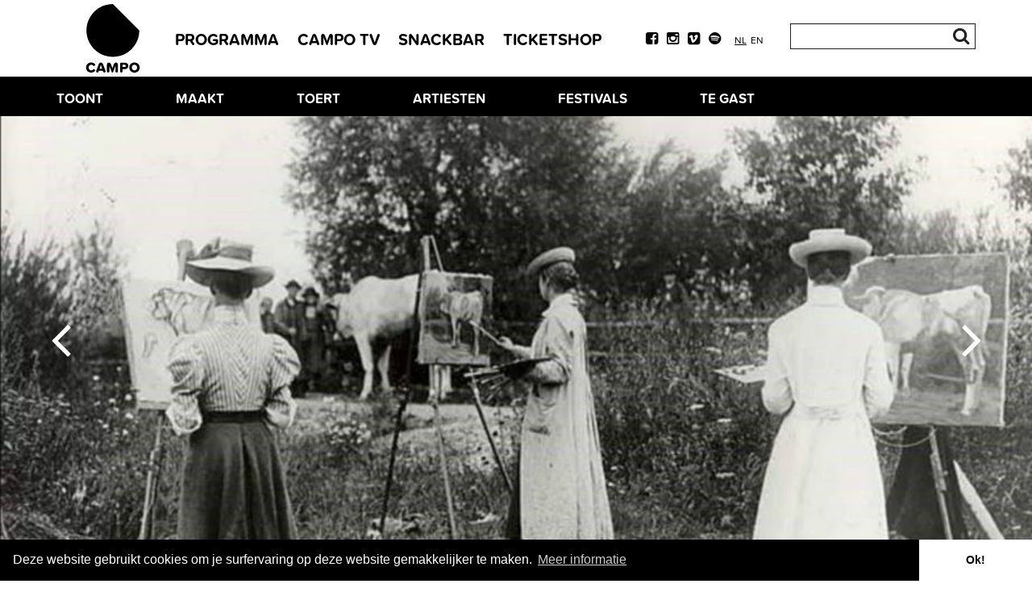

--- FILE ---
content_type: text/html; charset=UTF-8
request_url: https://www.campo.nu/nl/production/11882/the-big-drop-out-try-out
body_size: 8817
content:
<!DOCTYPE html><!-- -
    WEBDESIGN AND DEVELOPMENT BY:
     ______      ___   _____            ___   _       _            _____   _____   _____   _____   _       _____
    |___  /     /   | |  _  \          /   | | |     | |          |  _  \ | ____| /  _  \ |  _  \ | |     | ____|
       / /     / /| | | |_| |         / /| | | |     | |          | |_| | | |__   | | | | | |_| | | |     | |__
      / /     / / | | |  ___/        / / | | | |     | |          |  ___/ |  __|  | | | | |  ___/ | |     |  __|
     / /__   / /  | | | |           / /  | | | |___  | |___       | |     | |___  | |_| | | |     | |___  | |___
    /_____| /_/   |_| |_|          /_/   |_| |_____| |_____|      |_|     |_____| \_____/ |_|     |_____| |_____|

    http://www.zap.be  // 03 320 26 60
-->
<!--[if lt IE 7]>
<html class="lt-ie9 lt-ie8 lt-ie7"> <![endif]-->
<!--[if IE 7]>
<html class="lt-ie9 lt-ie8"> <![endif]-->
<!--[if IE 8]>
<html class="lt-ie9 no-js"> <![endif]-->
<!--[if gt IE 8]><!-->
<html lang="nl" class="no-js"> <!--<![endif]-->

<head>

    <meta http-equiv="X-UA-Compatible" content="IE=edge">
    <title>The Big Drop-Out (try-out) - Kunstencentrum CAMPO</title>    <meta http-equiv="Content-Type" content="text/html; charset=UTF-8" >
<meta name="keywords" content="campo,theater,dans,performance,kunstencentrum,toneel,kunst" >
<meta name="description" content="The Big Drop-Out gaat in het najaar in première in CC De Grote Post in Oostende en zal daarna ook in CAMPO te zien zijn. Nu krijgt u een tussentijdse inkijk na een repetitieperiode van enkele weken hier in huis.   " >    <link href="/media/default/js/jquery/plugins/photoswipe/photoswipe.css" media="screen" rel="stylesheet" type="text/css" >
<link href="/media/default/js/jquery/ui/css/jquery.ui.css" media="screen" rel="stylesheet" type="text/css" >
<link href="/media/default/css/bootstrap.min.css" media="screen" rel="stylesheet" type="text/css" >
<link href="//netdna.bootstrapcdn.com/font-awesome/4.1.0/css/font-awesome.min.css" media="screen" rel="stylesheet" type="text/css" >
<link href="/media/default/css/screen_2023.1695712228.css" media="screen" rel="stylesheet" type="text/css" >
<link href="/media/default/js/newsticker/eocjs-newsticker.css" media="screen" rel="stylesheet" type="text/css" >    <script type="text/javascript">
    //<!--
Zap = {};Zap.langId = 'nl';Zap.account = 'campo';
Zap.isMobile = false;
Zap.isHome = false;
Zap.isTablet = false;
Zap.tickets_iframe = false;
Zap.seasonStart = new Date(1167606000000);Zap.seasonEnd = new Date(1798671600000);    //-->
</script>
<script type="text/javascript" src="/media/default/js/modernizr.js"></script>
<script type="text/javascript" src="/media/default/js/respond.min.js"></script>
<script type="text/javascript" src="//ajax.googleapis.com/ajax/libs/jquery/1.8.3/jquery.min.js"></script>
<script type="text/javascript" src="//ajax.googleapis.com/ajax/libs/jqueryui/1.10.2/jquery-ui.min.js"></script>
<script type="text/javascript" src="/media/default/js/newsticker/eocjs-newsticker.js"></script>
<script type="text/javascript">
    //<!--
Zap.moodcolor = {};
Zap.moodcolor.html = '#f5865d';
Zap.moodcolor.rgb = {red:0.960784313725490, green:0.525490196078431, blue:0.364705882352941};
    //-->
</script>        <meta property="og:title" content="The Big Drop-Out (try-out) - Kunstencentrum CAMPO" />
    <meta property="og:site_name" content="https://www.campo.nu" />
    <meta property="og:url" content="https://www.campo.nu/nl/production/11882/the-big-drop-out-try-out" />
            <meta property="og:description" content="The Big Drop-Out gaat in het najaar in première in CC De Grote Post in Oostende en zal daarna ook in CAMPO te zien zijn. Nu krijgt u een tussentijdse inkijk na een repetitieperiode van enkele weken hier in huis.   " />
                <meta property="og:image" content="http://www.campo.nuhttps://aws.zapplanning.be/upload/22/production/thumb/13964_hof-van-eede.jpg" />
        <meta name="viewport" content="width=device-width, initial-scale=1.0, maximum-scale=1.0, user-scalable=no" />
    <!-- Google Tag Manager -->
    <script>
        (function(w, d, s, l, i) {
            w[l] = w[l] || [];
            w[l].push({
                'gtm.start': new Date().getTime(),
                event: 'gtm.js'
            });
            var f = d.getElementsByTagName(s)[0],
                j = d.createElement(s),
                dl = l != 'dataLayer' ? '&l=' + l : '';
            j.async = true;
            j.src =
                'https://www.googletagmanager.com/gtm.js?id=' + i + dl;
            f.parentNode.insertBefore(j, f);
        })(window, document, 'script', 'dataLayer', 'GTM-WQBDQ6N');
    </script>
    <!-- End Google Tag Manager -->

    <link rel="stylesheet" type="text/css"
        href="//cdnjs.cloudflare.com/ajax/libs/cookieconsent2/3.0.3/cookieconsent.min.css" />
    <script src="//cdnjs.cloudflare.com/ajax/libs/cookieconsent2/3.0.3/cookieconsent.min.js"></script>

    <style>
        li.production-group-846,
        .event-calendar--legend .legend-item .circle.production-group-846,
        body .calendar-component .highlight.production-group-846 .ui-state-default {
            background-color: #ffd4c4;
            color: #221f1f;
        }

        li.production-group-846,
        .event-calendar--legend .legend-item .circle.production-group-846 {

            color: #221f1f !important;
        }

        .event-calendar--legend .legend-item .circle.in-campo {
            background-color: #ffd4c4 !important;
            color: #221f1f;
        }

        #responsive-menu .page-top--nav-social-media .icon {
            color: white;
        }

        body.has-no-slideshow .main-header-wrapper {
            /* margin-top: 0px !important;*/
            margin-top: 15px !important;

        }

        /*   body.has-no-slideshow #scroll-to-content {
display:none !important;

        }

       body #newsticker {
            margin-bottom: -50px;
        }*/

        @media (min-width: 991px) {
            body:not(.not-home) div#newsticker {
                margin-top: 105px !important;
                margin-bottom: -56px !important;
            }
        }

        #responsive-menu .nav>li a {
            color: white;
        }

        #responsive-menu .page-top--nav-social-media .icon:hover {
            color: #ffd4c4;
        }

        #responsive-menu .nav>li a:hover {
            color: #ffd4c4;
        }
    </style>

    <script>
        window.addEventListener("load", function() {
            var content;
            if (document.getElementsByTagName('html')[0].getAttribute('lang') == 'en') {
                content = {
                    "message": "This site uses cookies to improve your site experience.",
                    "dismiss": "Ok!",
                    "link": "More information",
                    "href": "https://www.campo.nu/en/privacy"
                };
            } else {
                content = {
                    "message": "Deze website gebruikt cookies om je surfervaring op deze website gemakkelijker te maken.",
                    "dismiss": "Ok!",
                    "link": "Meer informatie",
                    "href": "https://www.campo.nu/nl/privacy"
                };
            }
            window.cookieconsent.initialise({
                "palette": {
                    "popup": {
                        "background": "#000"
                    },
                    "button": {
                        "background": "#ffffff"
                    }
                },
                "theme": "edgeless",
                "content": content
            })
        });
    </script>
</head>

<body class="not-home campo not-mobile">
    <!-- Google Tag Manager (noscript) -->
    <noscript>
        <iframe src="https://www.googletagmanager.com/ns.html?id=GTM-WQBDQ6N" height="0" width="0"
            style="display:none;visibility:hidden"></iframe>
    </noscript>
    <!-- End Google Tag Manager (noscript) -->

        <div class="wrap">
        <div id="responsive-menu" class="navbar navbar-default navbar-static-top">
	<div class="mobile-header row">
		<div class="col-xs-4 col-left" style="width:206px !important;">
            <a href="/nl" style="width:100%; padding:5px;margin-left:-4rem !important;" class="logo-mobile site-title">
              




    <svg xmlns="http://www.w3.org/2000/svg" viewBox="0 0 791.79 1012.39" width="100px" height="85px"><g id="Laag_2" data-name="Laag 2"><g id="Laag_1-2" data-name="Laag 1"><path d="M395.81,0C180.22,0,5.46,174.76,5.46,390.35S180.22,780.7,395.81,780.7,786.15,605.93,786.15,390.35L395.81,0Z"></path><path d="M0,938c0-44.41,33.63-74.37,76.75-74.37,24.35,0,41,9.05,52.17,21.34A17.4,17.4,0,0,1,116,914.31a17.4,17.4,0,0,1-13.15-5.83,34.15,34.15,0,0,0-26.08-12.07c-22.42,0-39,18.1-39,41.6s16.61,41.61,39,41.61A35,35,0,0,0,103,967.56,16.63,16.63,0,0,1,116,961.73a17.52,17.52,0,0,1,17.46,17.46,18,18,0,0,1-4.52,11.64c-11.43,12.29-27.82,21.56-52.17,21.56C33.63,1012.39,0,982.21,0,938Z"></path><path d="M288.6,993a18.77,18.77,0,0,1-18.77,18.75,18.56,18.56,0,0,1-17.67-13.15l-4.09-12.28H189l-4.1,12.28a18.63,18.63,0,0,1-36.43-5.6,16.48,16.48,0,0,1,1.28-6.46L187.93,885.2a32.86,32.86,0,0,1,30.61-21.13,32.38,32.38,0,0,1,30.39,21.13L287.3,986.53a21.39,21.39,0,0,1,1.3,6.46Zm-51.09-38-19-56.69-19,56.69Z"></path><path d="M433.47,993V912.8L399,1004.63a10.61,10.61,0,0,1-20,0l-34.5-91.83V993a18.54,18.54,0,1,1-37.07,0V894.05a29.86,29.86,0,0,1,58-10.15l23.49,63.6,23.72-63.6a29.86,29.86,0,0,1,58,10.15V993a18.54,18.54,0,1,1-37.07,0Z"></path><path d="M502.34,993V885.63c0-12.71,6.89-19.62,19.61-19.62h52.39c32.34,0,50,21.78,50,47.87,0,25.86-17.67,47.2-50,47.2H539.42V993a18.54,18.54,0,1,1-37.08,0Zm67-95.72h-30v32.34h30c9.93,0,17.26-6.25,17.26-16,0-9.91-7.33-16.39-17.26-16.39Z"></path><path d="M715,863.64c44,0,76.75,30.61,76.75,74.37S759,1012.39,715,1012.39,638.09,981.78,638.09,938s33-74.37,76.95-74.37Zm0,32.77c-23.93,0-39.23,18.1-39.23,41.6,0,23.29,15.3,41.61,39.23,41.61,23.72,0,39-18.32,39-41.61,0-23.5-15.3-41.6-39-41.6Z"></path></g></g></svg>

            </a>
		</div>
		<div class="col-right">
			<form name="search-widget" id="search-widget-tablet" role="form" action="/nl/search" class="search-form">
	<input name="term" id="searchinput-tablet" class="input-lg search-query form-control" value="" type="text" />
	<button name="search-submit" id="search-submit-tablet" class="btn btn-lg" type="submit" /><i class="fa fa-search"></i></button>
</form>			<a class="btn btn-navbar collapsed" id="menu-toggle" data-toggle="collapse" data-target="#responsive-menu-collapse">
				<i class="fa fa-bars"></i>
			</a>
		</div>
	</div>
	<div class="nav-collapse collapse" id="responsive-menu-collapse">
		<div class="search-bar row">
			<div class="col-xs-7">
				<form name="search-widget" id="search-widget-mobile" role="form" action="/nl/search" class="search-form">
	<input name="term" id="searchinput-mobile" class="input-lg search-query form-control" value="" type="text" />
	<button name="search-submit" id="search-submit-mobile" class="btn btn-lg" type="submit" /><i class="fa fa-search"></i></button>
</form>			</div>
			<div class="col-xs-5 col-lang">
									<nav class="page-top--nav-languages">
									              <a class="lang active" href="https://www.campo.nu/nl/production/11882/the-big-drop-out-try-out">
			              	nl			              </a>
			            			              <a class="lang " href="https://www.campo.nu/en/production/11882/the-big-drop-out-try-out">
			              	en			              </a>
			            					</nav>	
							</div>
		</div>
		<div class="content">
			<nav class="page-top--nav-social-media">
				<a data-toggle="tooltip" data-placement="left" class="button-shop btn-ticket cart collapsed" title="" href="https://tickets.campo.nu/" target="_blank">
					<i class="icon fa fa-shopping-cart"></i>
				</a>
									<a class="button-facebook collapsed" href="https://www.facebook.com/CAMPO.NU" target="_blank">
			<i class="icon fa fa-facebook-square"></i>
		</a>
																		<a class="button-instagram collapsed" href="https://www.instagram.com/campo.nu/" target="_blank">
			<i class="icon fa fa-instagram"></i>
		</a>
						<a class="button-vimeo collapsed" href="https://vimeo.com/campo9000" target="_blank">
			<i class="icon fa fa-vimeo-square"></i>
		</a>
						<a class="button-spotify collapsed" href="https://open.spotify.com/user/campo.nu?si=892caf140a294e3c" target="_blank">
			<i class="icon fa fa-spotify"></i>
		</a>
				</nav>
			<!-- print extra navigation -->			
			<ul class="nav top">
    <li>
        <a id="menu-reponsive_top_43" class="top programma " href="/nl/toont" target="_self">PROGRAMMA</a>
    </li>
    <li>
        <a id="menu-reponsive_top_67" class="top campo-tv " href="/nl/campotv">CAMPO TV</a>
    </li>
    <li>
        <a id="menu-reponsive_top_53" class="top snackbar " href="/nl/snackbar">SNACKBAR</a>
    </li>
    <li>
        <a id="menu-reponsive_top_72" class="top ticketshop  external" href="https://tickets.ticketsgent.be/nl/buyingflow/tickets/28399/" target="_blank">TICKETSHOP</a>
    </li>
</ul>            <!-- print navigation -->
            <ul class="nav">
    <li>
        <a id="menu-reponsive_main_7" title="in Gent" class="main toont " href="/nl/toont">TOONT</a>
    </li>
    <li>
        <a id="menu-reponsive_main_51" title="CAMPO-producties" class="main maakt  hasChildren " href="/nl/maakt">MAAKT</a>
        <ul>
            <li>
                <a id="menu-responsive_main_39" class="sub nieuw " href="/nieuw">NIEUW</a>
            </li>
            <li>
                <a id="menu-responsive_main_23" class="sub speelt-nu " href="/nl/speeltnu">SPEELT NU</a>
            </li>
            <li>
                <a id="menu-responsive_main_22" class="sub archief " href="/nl/archief">ARCHIEF</a>
            </li>
        </ul>
    </li>
    <li>
        <a id="menu-reponsive_main_8" title="in binnen- &amp; buitenland" class="main toert " href="/nl/toert">TOERT</a>
    </li>
    <li>
        <a id="menu-reponsive_main_11" class="main artiesten " href="/nl/artiesten">ARTIESTEN</a>
    </li>
    <li>
        <a id="menu-reponsive_main_68" title="festivals &amp; events" class="main festivals  hasChildren " href="/nl/festivals">Festivals</a>
        <ul>
            <li>
                <a id="menu-responsive_main_61" class="sub gif-ghent-international-festival " href="/nl/page/61/gif-ghent-international-festival">GIF - GHENT INTERNATIONAL FESTIVAL</a>
            </li>
            <li>
                <a id="menu-responsive_main_21" class="sub mayday-mayday-festival " href="/nl/page/21/mayday-mayday-festival">MAYDAY MAYDAY FESTIVAL</a>
            </li>
            <li>
                <a id="menu-responsive_main_69" class="sub graduation-drama-festival " href="/nl/page/69/graduation-drama-festival">GRADUATION DRAMA FESTIVAL</a>
            </li>
            <li>
                <a id="menu-responsive_main_65" class="sub smells-like-circus " href="/nl/page/65/smells-like-circus">SMELLS LIKE CIRCUS</a>
            </li>
        </ul>
    </li>
    <li>
        <a id="menu-reponsive_main_10" title="in CAMPO" class="main te-gast  hasChildren " href="/nl/tegast">TE GAST</a>
        <ul>
            <li>
                <a id="menu-responsive_main_71" class="sub kopergietery-in-campo " href="/nl/page/71/kopergietery-in-campo">KOPERGIETERY in CAMPO</a>
            </li>
            <li>
                <a id="menu-responsive_main_38" class="sub studentenwerk " href="/nl/page/38/studentenwerk">STUDENTENWERK</a>
            </li>
            <li>
                <a id="menu-responsive_main_77" class="sub zaalhuur " href="/nl/tehuur">ZAALHUUR</a>
            </li>
        </ul>
    </li>
</ul>        </div>
	</div>
</div>        <!-- page top -->
        <div class="top-tool nav-collapse collapse" id="top-tickets">
            <div class="top-tool-holder">
                <div class="iframe-holder"></div>
            </div>
        </div>
        <div class="page-top">
            <!-- page top tools -->
            <div class="page-top--tools">
                <div class="container top-container">
                    <a href="/nl" class="site-title">


                        




    <svg xmlns="http://www.w3.org/2000/svg" viewBox="0 0 791.79 1012.39" width="100px" height="85px"><g id="Laag_2" data-name="Laag 2"><g id="Laag_1-2" data-name="Laag 1"><path d="M395.81,0C180.22,0,5.46,174.76,5.46,390.35S180.22,780.7,395.81,780.7,786.15,605.93,786.15,390.35L395.81,0Z"></path><path d="M0,938c0-44.41,33.63-74.37,76.75-74.37,24.35,0,41,9.05,52.17,21.34A17.4,17.4,0,0,1,116,914.31a17.4,17.4,0,0,1-13.15-5.83,34.15,34.15,0,0,0-26.08-12.07c-22.42,0-39,18.1-39,41.6s16.61,41.61,39,41.61A35,35,0,0,0,103,967.56,16.63,16.63,0,0,1,116,961.73a17.52,17.52,0,0,1,17.46,17.46,18,18,0,0,1-4.52,11.64c-11.43,12.29-27.82,21.56-52.17,21.56C33.63,1012.39,0,982.21,0,938Z"></path><path d="M288.6,993a18.77,18.77,0,0,1-18.77,18.75,18.56,18.56,0,0,1-17.67-13.15l-4.09-12.28H189l-4.1,12.28a18.63,18.63,0,0,1-36.43-5.6,16.48,16.48,0,0,1,1.28-6.46L187.93,885.2a32.86,32.86,0,0,1,30.61-21.13,32.38,32.38,0,0,1,30.39,21.13L287.3,986.53a21.39,21.39,0,0,1,1.3,6.46Zm-51.09-38-19-56.69-19,56.69Z"></path><path d="M433.47,993V912.8L399,1004.63a10.61,10.61,0,0,1-20,0l-34.5-91.83V993a18.54,18.54,0,1,1-37.07,0V894.05a29.86,29.86,0,0,1,58-10.15l23.49,63.6,23.72-63.6a29.86,29.86,0,0,1,58,10.15V993a18.54,18.54,0,1,1-37.07,0Z"></path><path d="M502.34,993V885.63c0-12.71,6.89-19.62,19.61-19.62h52.39c32.34,0,50,21.78,50,47.87,0,25.86-17.67,47.2-50,47.2H539.42V993a18.54,18.54,0,1,1-37.08,0Zm67-95.72h-30v32.34h30c9.93,0,17.26-6.25,17.26-16,0-9.91-7.33-16.39-17.26-16.39Z"></path><path d="M715,863.64c44,0,76.75,30.61,76.75,74.37S759,1012.39,715,1012.39,638.09,981.78,638.09,938s33-74.37,76.95-74.37Zm0,32.77c-23.93,0-39.23,18.1-39.23,41.6,0,23.29,15.3,41.61,39.23,41.61,23.72,0,39-18.32,39-41.61,0-23.5-15.3-41.6-39-41.6Z"></path></g></g></svg>

                    </a>
                    <nav id="nav-top" class="col-sm-offset-1 col-md-offset-0 page-top--nav-top">
                        <ul class="topmenu clearfix">
    <li>
        <a id="menu-top_43" class="top programma " href="/nl/toont" target="_self">PROGRAMMA</a>
    </li>
    <li>
        <a id="menu-top_67" class="top campo-tv " href="/nl/campotv">CAMPO TV</a>
    </li>
    <li>
        <a id="menu-top_53" class="top snackbar " href="/nl/snackbar">SNACKBAR</a>
    </li>
    <li>
        <a id="menu-top_72" class="top ticketshop  external" href="https://tickets.ticketsgent.be/nl/buyingflow/tickets/28399/" target="_blank">TICKETSHOP</a>
    </li>
</ul>                    </nav>
                    <div class="top-right">
                        <nav id="nav-social-media" class="page-top--nav-social-media">
                            <a data-toggle="tooltip" data-placement="left" class="button-shop btn-ticket cart collapsed"
                                title=""
                                href="https://tickets.campo.nu/"
                                target="_blank">
                                <i class="icon fa fa-shopping-cart"></i>
                            </a>
                            					<a class="button-facebook collapsed" href="https://www.facebook.com/CAMPO.NU" target="_blank">
			<i class="icon fa fa-facebook-square"></i>
		</a>
																		<a class="button-instagram collapsed" href="https://www.instagram.com/campo.nu/" target="_blank">
			<i class="icon fa fa-instagram"></i>
		</a>
						<a class="button-vimeo collapsed" href="https://vimeo.com/campo9000" target="_blank">
			<i class="icon fa fa-vimeo-square"></i>
		</a>
						<a class="button-spotify collapsed" href="https://open.spotify.com/user/campo.nu?si=892caf140a294e3c" target="_blank">
			<i class="icon fa fa-spotify"></i>
		</a>
	                        </nav>
                                                    <nav id="nav-languages" class="page-top--nav-languages">
                                                                    <a class="lang active"
                                        href="https://www.campo.nu/nl/production/11882/the-big-drop-out-try-out">
                                        nl                                    </a>
                                                                    <a class="lang "
                                        href="https://www.campo.nu/en/production/11882/the-big-drop-out-try-out">
                                        en                                    </a>
                                                            </nav>
                                                <!-- search -->
                        <form name="search-widget" id="search-widget-desktop" role="form" action="/nl/search" class="search-form">
	<input name="term" id="searchinput-desktop" class="input-lg search-query form-control" value="" type="text" />
	<button name="search-submit" id="search-submit-desktop" class="btn btn-lg" type="submit" /><i class="fa fa-search"></i></button>
</form>                    </div>

                </div>
            </div>

                <style>
        #newsticker {
            margin-top: 100px;
            margin-bottom: -95px;
            background-color: #ffd4c4;
            text-transform: uppercase;
            font-size: 1.5rem;
            display: none !important;
        }

        @media (max-width: 480px) {
            body .page-top #newsticker {
                margin-top: 70px !important;
                margin-bottom: -70px !important;

            }
        }

        @media (min-width: 991px) {
            body:not(.not-home) #newsticker {
                margin-top: 100px !important;
                margin-bottom: -55px !important;
            }

            body.not-home #newsticker {


                margin-bottom: -88px !important;
                margin-top: 140px !important;



            }


        }
    </style>

    <div id="newsticker">
                    
                        <a href="https://www.campo.nu/nl/news/321/campo-tourt-in-het-najaar-en-geen-klein-beetje">CAMPO tourt in het najaar, en geen klein beetje!</a>
                                    <span> - </span>
            
                        <a href="https://www.campo.nu/nl/news/325/tibau-beirnaert-laurens-aneca-over-hun-nieuwe-voorstelling-op-welke-manier-kunnen-we-datingapps-ombuigen-tot-een-creatieve-plek-">Tibau Beirnaert & Laurens Aneca over hun nieuwe voorstelling: “Op welke manier kunnen we datingapps ombuigen tot een creatieve plek?” </a>
            </div>

    <script>
        $('#newsticker').eocjsNewsticker({
            speed: 25,
            divider: '-',
        });
    </script>
            <!-- end page top tools -->
            <!-- slideshow -->
                        <!-- end slideshow -->
            <!-- header -->
            <div class="main-header-wrapper fixed-position">
                <header id="main-header" class="main-header">
                    <div class="container">
                        <!-- title -->
                        <!--
                        <a href="/nl" class="site-title">
                            <img class="img-responsive" src="/media/default/images/logo-nl.png" alt="Campo"/>&nbsp;
                        </a> -->
                        <!-- nav-main -->
                        <nav id="nav-main" class="nav-main">
                            <ul class="navigation clearfix">
    <li>
        <a id="menu-main_7" title="in Gent" class="main toont " href="/nl/toont">TOONT</a>
    </li>
    <li>
        <a id="menu-main_51" title="CAMPO-producties" class="main maakt  hasChildren " href="/nl/maakt">MAAKT</a>
    </li>
    <li>
        <a id="menu-main_8" title="in binnen- &amp; buitenland" class="main toert " href="/nl/toert">TOERT</a>
    </li>
    <li>
        <a id="menu-main_11" class="main artiesten " href="/nl/artiesten">ARTIESTEN</a>
    </li>
    <li>
        <a id="menu-main_68" title="festivals &amp; events" class="main festivals  hasChildren " href="/nl/festivals">Festivals</a>
    </li>
    <li>
        <a id="menu-main_10" title="in CAMPO" class="main te-gast  hasChildren " href="/nl/tegast">TE GAST</a>
    </li>
</ul>                        </nav>
                        <script>
                            document.getElementById('nav-main').style.display = 'none';
                        </script>
                    </div>
                </header>
            </div>
            <!-- end header -->
                    </div>
        <!-- end page top-->
        <!-- page main -->
        <div id="content" class="page-main">

                        <div class="container">            </div>
<article class="detail production">
        <div class="slideshow">
          <div id="slider" class="slider">
              <ul>
                                   
                    <li class="slide">
                    
                        <img src="https://aws.zapplanning.be/upload/22/production/medium/13964_hof-van-eede.jpg" alt=""/>
                                       
                    </li>
                              </ul>
          </div>
          <div class="controls">
              <a href="#" class="prev-slide"></a>
              <a href="#" class="next-slide"></a>
          </div>
      </div>
  
	<header class="page-header">
		<div class="container">
			<h1>
				The Big Drop-Out (try-out)			</h1>
			<div class="row">
								<h2 class="col-xs-12 col-sm-7 pull-left">Hof van Eede</h2>	
							</div>
		</div>
	</header>

	<div class="container">
		<div class="row">
			<div class="col-md-6">	
				<section class="content">
					<section class="info">
						<p style="margin-left:0cm; margin-right:0cm"><strong><span style="color:#999999">Reserveer hier <a href="https://www.campo.nu/nl/production/13916/the-big-drop-out"><u>uw tickets</u></a> voor het najaar, 6, 7 &amp; 8 november bij CAMPO.&nbsp; &nbsp;</span></strong></p>

<p style="margin-left:0cm; margin-right:0cm">Wat als je er nu eens gewoon mee zou stoppen? Je werk, het geregelde leven, datgene waar je goed in bent, datgene wat jou bepaalt. Je moet je leven veranderen, fluistert iets jou in. En je luistert, deze keer wel, omdat je, als in een visioen, ziet wie je had moeten zijn. Dus stop je. Je laat alles vallen, jezelf incluis, in dat zwarte gat.</p>

<p style="margin-left:0cm; margin-right:0cm">In <em>The Big Drop-Out</em> stelt Hof van Eede zich de vraag waarom die droom zo verleidelijk is: de terugtrekkende beweging, de exodus, de hut in het woud ver weg van de moderniteit en de menigte, de grote vlucht inwaarts. Is stoppen een zwaktebod of een verzetsdaad? En wat als een groep toneelspelers beslist heeft om geen toneel meer te spelen? Welke omwegen vindt de niet-meer-spelende mens om toch tot spel te komen?</p>

<p style="margin-left:0cm; margin-right:0cm"><strong><span style="color:#999999"><em>The Big Drop-Out</em> gaat in het najaar in premi&egrave;re in CC De Grote Post in Oostende en zal daarna ook in CAMPO te zien zijn. Nu krijgt u een tussentijdse inkijk na een repetitieperiode van enkele weken hier in huis.<br />
Reserveer hier <a href="https://www.campo.nu/nl/production/13916/the-big-drop-out"><u>uw tickets</u></a> voor het najaar.&nbsp; &nbsp;</span></strong></p>

<p style="margin-left:0cm; margin-right:0cm">&nbsp;</p>

<p style="margin-left:0cm; margin-right:0cm">IN DUTCH</p>
					</section>

					<hr class="page-block">

					<section class="embeds">
											</section>
					
                    <section style="margin-top:3rem !important;" class="sub-sidebar">
                        
                                            <section id="site-extra" class="sidebar-section">
                            <h3>credits</h3>
                            <div class="extra">
                                                                <p style="margin-left:0cm; margin-right:0cm"><strong>tekst </strong>Wannes Gyselinck en Ans Van den Eede <strong>spel </strong>Greg Timmermans, Ans Van den Eede, Manon De Baecke (stage), Mitch Van Landeghem (stage) en Bas Vanderschoot (stage) <strong>geluidsontwerp</strong> i.s.m. geluidskunstenaar Toon Callier <strong>eindcoaching </strong>Willem de Wolf <strong>techniek </strong>Bart Mommerency <strong>kostuums </strong>Marlene De Smet <strong>productieleiding </strong>Laura Arens <strong>coproductie </strong>De Grote Post <strong>in</strong> <strong>samenwerking met</strong> CAMPO <strong>met de steun van</strong> de Vlaamse Overheid</p>
                            </div>
                        </section>
                    

                </section>

					
				</section>

					

											</div>
			<div class="col-md-5 col-md-offset-1">
				<section id="detail-sidebar" class="sidebar">
					<span class="triangle"></span>
					<!-- volgende speeldata -->
					<h3>speellijst</h3>
										<section class="production-dates">
					Er zijn geen speeldata.
					</section>
										<!-- vorige speeldata -->
										<h3>Voorbije speeldata</h3>
					<section class="production-dates" class="sidebar-section">
	<div class="content clearfix">
				
			<div class="date-row row clearfix ">
				<div class="col-sm-8">
					<div class="date">
						<time datetime="2019-05-23 20:30:00">
							23 mei 19                                                            - <span class="hour">20:30</span>
                            						</time>
						<div class="text">
														<span class="location">
								<span class="date-location">CAMPO victoria</span> -
								<span class="city">Gent</span>
							</span>								
							

							
						</div>
					</div>
				</div>
				<div class="col-sm-4">
					
    
				</div>
			</div>

		
			<div class="date-row row clearfix ">
				<div class="col-sm-8">
					<div class="date">
						<time datetime="2019-05-24 20:30:00">
							24 mei 19                                                            - <span class="hour">20:30</span>
                            						</time>
						<div class="text">
														<span class="location">
								<span class="date-location">CAMPO victoria</span> -
								<span class="city">Gent</span>
							</span>								
							

							
						</div>
					</div>
				</div>
				<div class="col-sm-4">
					
    
				</div>
			</div>

			</div>
</section>	
										
				</section>
				
				<div class="event-calendar--legend">
					<a href="/nl/toont" class="legend-item"><span class="circle in-campo">#</span><span class="legend-label">Bekijk programma in Gent
</span></a>
					<a href="/nl/maakt" class="legend-item"><span class="circle on-tour">#</span><span class="legend-label">Bekijk alle Campo producties
</span></a>
				</div>
	
			</div>
					</div>
	</div>

</article>
<div class="container">            </div>        </div>

        <!-- end page main -->
        <!-- page bottom" -->
        <footer id="main-footer" class="page-bottom">
            <div class="container">
                <div class="row">
                    <nav id="nav-sitemap" class="page-sitemap--nav-sitemap">
                        <ul class="sitemap">
    <li>
        <a id="menu-sitemap_25" class="sitemap campo  hasChildren " href="/nl/over-campo" target="_self">CAMPO</a>
        <ul>
            <li>
                <a id="menu-sitemap_1" class="sub over-campo " href="/nl/over-campo">OVER CAMPO</a>
            </li>
            <li>
                <a id="menu-sitemap_62" class="sub missie-visie " href="/nl/missie-visie">Missie &amp; visie</a>
            </li>
            <li>
                <a id="menu-sitemap_63" class="sub charters " href="/nl/charters">Charters</a>
            </li>
        </ul>
    </li>
    <li>
        <a id="menu-sitemap_33" class="sitemap ticket-info  hasChildren " href="/nl/ticket_info">TICKET INFO</a>
        <ul>
            <li>
                <a id="menu-sitemap_32" class="sub 5xcampo " href="/nl/5xcampo">5xCAMPO</a>
            </li>
            <li>
                <a id="menu-sitemap_37" class="sub uitpas " href="/uitpas">UiTPAS</a>
            </li>
            <li>
                <a id="menu-sitemap_47" class="sub groepen-scholen " href="/nl/groepen-scholen">groepen &amp; scholen</a>
            </li>
        </ul>
    </li>
    <li>
        <a id="menu-sitemap_45" class="sitemap praktisch  hasChildren " href="/nl/bereikbaarheid" target="_self">PRAKTISCH</a>
        <ul>
            <li>
                <a id="menu-sitemap_6" class="sub bereikbaarheid " href="/nl/bereikbaarheid">BEREIKBAARHEID</a>
            </li>
            <li>
                <a id="menu-sitemap_46" class="sub toegankelijkheid " href="/nl/page/46/toegankelijkheid">toegankelijkheid </a>
            </li>
            <li>
                <a id="menu-sitemap_52" class="sub privacy " href="/nl/privacy">PRIVACY</a>
            </li>
        </ul>
    </li>
    <li>
        <a id="menu-sitemap_34" class="sitemap contact  hasChildren " href="/nl/contact">CONTACT</a>
        <ul>
            <li>
                <a id="menu-sitemap_24" class="sub wie-is-wie " href="/wie-is-wie">wie is wie</a>
            </li>
            <li>
                <a id="menu-sitemap_4" class="sub pers-professionelen " href="/nl/pers">pers &amp; professionelen</a>
            </li>
            <li>
                <a id="menu-sitemap_76" class="sub zaalhuur " href="/zaalhuur">Zaalhuur</a>
            </li>
        </ul>
    </li>
    <li>
        <a id="menu-sitemap_28" class="sitemap nieuws  hasChildren " href="/nl/nieuwsberichten" target="_self">NIEUWS</a>
        <ul>
            <li>
                <a id="menu-sitemap_2" class="sub nieuwsberichten " href="/nl/nieuwsberichten">nieuwsberichten</a>
            </li>
            <li>
                <a id="menu-sitemap_26" class="sub nieuwsbrief " href="/nl/nieuwsbrief-campo">nieuwsbrief</a>
            </li>
        </ul>
    </li>
</ul>                    </nav>
                </div>
                <div class="row">
                    <div class="col-md-2 footer-text">
                        <h3>CAMPO</h3>
                        <h3><span>Kunstencentrum</span></h3>
                        <h3><span>Arts centre</span></h3>
                    </div>
                    <div class="col-md-4 footer-text">
                        <h3>CAMPO victoria                            <span>FRATERSPLEIN 7 - 9000 GENT</span>
                        </h3>
                        <h3>CAMPO nieuwpoort                            <span>NIEUWPOORT 31-35 - 9000 GENT</span>
                        </h3>

                    </div>
                    <div class="col-md-6 footer-logos">
                        <a href="http://www.vlaanderen.be" target="_blank">
                            <img src="/media/default/images/vlaanderen-verbeelding-werkt.png" alt="Vlaanderen">
                        </a>
                        <a href="http://www.gent.be" target="_blank">
                            <img src="/media/default/images/gent_vernieuwt_logo-transp.png" alt="Stad Gent">
                        </a>
                    </div>
                </div>
            </div>
        </footer>
        <!-- end page bottom -->
    </div>
    <!-- end wrap -->
    <!-- fixed & absolute -->
    <div id="tooltip" class="primaryBackgroundColor">
        <div id="tooltip-content"></div>
    </div>
    <script type="text/javascript" src="//ajax.googleapis.com/ajax/libs/jqueryui/1.8.3/i18n/jquery-ui-i18n.min.js"></script>
<script type="text/javascript" src="//netdna.bootstrapcdn.com/bootstrap/3.0.2/js/bootstrap.min.js"></script>
<script type="text/javascript" src="/media/default/js/jquery/plugins/fancybox/jquery.fancybox.js"></script>
<script type="text/javascript" src="/media/default/js/jquery/plugins/photoswipe/lib/klass.min.js"></script>
<script type="text/javascript" src="/media/default/js/jquery/plugins/photoswipe/code.photoswipe-3.0.5.min.js"></script>
<script type="text/javascript" src="/media/default/js/jquery/plugins/jquery.cycle2.js"></script>
<script type="text/javascript" src="/media/default/js/jquery/plugins/lemmon-slider.js"></script>
<script type="text/javascript" src="/media/default/js/jquery/plugins/jquery.cookie.js"></script>
<script type="text/javascript" src="/media/default/js/jquery/plugins/imagesloaded.pkgd.min.js"></script>
<script type="text/javascript" src="/media/default/js/jquery/masonry.pkgd.min.js"></script>
<script type="text/javascript" src="/media/default/js/placeholders.min.js"></script>
<script type="text/javascript" src="/media/default/js/smooth-scroll.js"></script>
<script type="text/javascript" src="/media/default/js/app.1658475366.js"></script>
<script type="text/javascript" src="/media/default/js/main.1508225622.js"></script>
<script type="text/javascript" src="/media/default/js/jquery/plugins/zap/zap.tooltip.js"></script>
<script type="text/javascript" src="/media/default/js/jquery/plugins/zap/zap.eventcalendar.js"></script>    <!-- Go to www.addthis.com/dashboard to customize your tools -->
    <script type="text/javascript" src="//s7.addthis.com/js/300/addthis_widget.js#pubid=ra-5de7cb25521bf5d1"></script>
</body>

</html>

--- FILE ---
content_type: text/css
request_url: https://www.campo.nu/media/default/css/screen_2023.1695712228.css
body_size: 11532
content:
@import url("https://use.typekit.net/lhv1lsk.css");.calendar-component .ui-datepicker-title{margin:-10px !important}.grid-item img{width:100%}.grid-item{margin-bottom:20px}.embed-title{padding-top:120px !important}blockquote{font-size:1em}.related{clear:both;margin-top:30px;margin-left:-15px;margin-right:-15px}.related .clearfix{clear:both}.related .thumbnail{height:250px}body,h1,h2,h3,h4,h5,h6{font-family:"proxima-soft",sans-serif;font-weight:400}strong,.calendar-component .ui-datepicker-title,.facebook-wall time{font-family:"proxima-soft",sans-serif;font-weight:700}.hidden-xs-inline{display:inline-block !important}@media screen and (max-width: 767px){.hidden-xs-inline{display:none !important}}@media screen and (max-width: 767px){.no-pull-xs{float:none !important;margin:0 !important}}.table-center{text-align:center;display:table;width:100%;height:100%}.table-center-left{text-align:left;display:table;width:100%;height:100%}.table-cell-center{vertical-align:middle;display:table-cell}.uppercase{text-transform:uppercase}.textcolor{color:#221f1f !important}.clickable,.load-more{cursor:pointer}.wrap{min-height:100%;height:auto !important;height:100%;margin:0 auto -200px}.push{height:200px}html,body{height:100%}body{font-size:16px;color:#221f1f}@media screen and (max-width: 991px){body{font-size:12px}}h1,h2,h3,h4,h5,h6{margin:0;padding:0}blockquote{padding:0;margin:0;border:0}input[type='text'],textarea{border-radius:0}input[type='text'].error,textarea.error{border-color:red}input[type='text']:focus,textarea:focus{box-shadow:none}hr{border-top:none}a.dummy_button{cursor:default}@media (max-width: 991px){.container{width:auto}}.embed iframe{width:100%}#tooltip{display:none;position:absolute;padding:2px;color:#000;z-index:999;margin-left:15px;background:#000}#tooltip #tooltip-content{color:#fff;padding:5px;font-size:0.8em}#tooltip #tooltip-content ul{margin:0;padding:0;list-style:none}.gallery-item{margin-bottom:15px}.gallery-item .gallery-overlay{position:absolute;z-index:2;width:100%;height:100%;background:none;display:none}.gallery-item .gallery-overlay .table{display:table;width:100%;height:100%;text-align:center}@media (max-width: 767px){.gallery-item .gallery-overlay .table{display:table !important}}.gallery-item .gallery-overlay .table .table-cell{vertical-align:middle;text-align:center;display:table-cell;font-size:3em}@media (max-width: 767px){.gallery-item .gallery-overlay .table .table-cell{display:table-cell !important;float:none}}.gallery-item:hover .gallery-overlay{display:block}.btn{-moz-border-radius:0;-webkit-border-radius:0;border-radius:0;border:0}.btn:hover,.btn:focus{box-shadow:none;outline:none}.btn.btn-default{background-color:#000;color:#221f1f}.btn.btn-default:hover,.btn.btn-default:focus{color:#000;background-color:#221f1f}.no-padding [class*='col-']{padding:0}.thumbnail{-moz-border-radius:0;-webkit-border-radius:0;border-radius:0;padding:0;margin-bottom:0;border:none}.page-header{border:none}.ui-autocomplete{border-radius:0 !important;background:#000;position:absolute;display:block;z-index:100;padding:5px}.ui-autocomplete li{display:block;margin:0px;padding:0px;list-style-type:none}.ui-autocomplete li a{display:block;padding:5px;border-radius:0 !important;font-family:"proxima-soft",sans-serif;font-weight:300;color:#221f1f;font-size:0.9em}.ui-autocomplete li a.ui-state-focus{background:#dedede;border:0}.ui-autocomplete li a:hover,.ui-autocomplete li a:focus{background:#dedede;border:0}.ui-autocomplete li a .ui-state-highlight{border:0;background:none}@media screen and (max-width: 480px){.col-xxs-1,.col-xxs-2,.col-xxs-3,.col-xxs-4,.col-xxs-5,.col-xxs-6,.col-xxs-7,.col-xxs-8,.col-xxs-9,.col-xxs-10,.col-xxs-11,.col-xxs-12{float:left;padding-left:15px;padding-right:15px;position:relative;min-height:1px}.col-xxs-1{width:8.333333333333332%}.col-xxs-2{width:16.666666666666664%}.col-xxs-3{width:25%}.col-xxs-4{width:33.33333333333333%}.col-xxs-5{width:41.66666666666667%}.col-xxs-6{width:50%}.col-xxs-7{width:58.333333333333336%}.col-xxs-8{width:66.66666666666666%}.col-xxs-9{width:75%}.col-xxs-10{width:83.33333333333334%}.col-xxs-11{width:91.66666666666666%}.col-xxs-12{width:100%}.col-xxs-hidden{display:none}}[class*="block-grid-"]{display:block;padding:0;overflow:hidden;*zoom:1}.block-grid-item{display:inline;margin:0;padding:15px;height:auto;float:left;list-style:none}.block-grid-xxs-1>.block-grid-item{width:100%}.block-grid-xxs-1>.block-grid-item:nth-of-type(n){clear:none}.block-grid-xxs-1>.block-grid-item:nth-of-type(1n+1){clear:both}.block-grid-xxs-2>.block-grid-item{width:50%}.block-grid-xxs-2>.block-grid-item:nth-of-type(n){clear:none}.block-grid-xxs-2>.block-grid-item:nth-of-type(2n+1){clear:both}.block-grid-xxs-3>.block-grid-item{width:33.33333%}.block-grid-xxs-3>.block-grid-item:nth-of-type(n){clear:none}.block-grid-xxs-3>.block-grid-item:nth-of-type(3n+1){clear:both}.block-grid-xxs-4>.block-grid-item{width:25%}.block-grid-xxs-4>.block-grid-item:nth-of-type(n){clear:none}.block-grid-xxs-4>.block-grid-item:nth-of-type(4n+1){clear:both}.block-grid-xxs-5>.block-grid-item{width:20%}.block-grid-xxs-5>.block-grid-item:nth-of-type(n){clear:none}.block-grid-xxs-5>.block-grid-item:nth-of-type(5n+1){clear:both}.block-grid-xxs-6>.block-grid-item{width:16.66667%}.block-grid-xxs-6>.block-grid-item:nth-of-type(n){clear:none}.block-grid-xxs-6>.block-grid-item:nth-of-type(6n+1){clear:both}.block-grid-xxs-7>.block-grid-item{width:14.28571%}.block-grid-xxs-7>.block-grid-item:nth-of-type(n){clear:none}.block-grid-xxs-7>.block-grid-item:nth-of-type(7n+1){clear:both}.block-grid-xxs-8>.block-grid-item{width:12.5%}.block-grid-xxs-8>.block-grid-item:nth-of-type(n){clear:none}.block-grid-xxs-8>.block-grid-item:nth-of-type(8n+1){clear:both}.block-grid-xxs-9>.block-grid-item{width:11.11111%}.block-grid-xxs-9>.block-grid-item:nth-of-type(n){clear:none}.block-grid-xxs-9>.block-grid-item:nth-of-type(9n+1){clear:both}.block-grid-xxs-10>.block-grid-item{width:10%}.block-grid-xxs-10>.block-grid-item:nth-of-type(n){clear:none}.block-grid-xxs-10>.block-grid-item:nth-of-type(10n+1){clear:both}.block-grid-xxs-11>.block-grid-item{width:9.09091%}.block-grid-xxs-11>.block-grid-item:nth-of-type(n){clear:none}.block-grid-xxs-11>.block-grid-item:nth-of-type(11n+1){clear:both}.block-grid-xxs-12>.block-grid-item{width:8.33333%}.block-grid-xxs-12>.block-grid-item:nth-of-type(n){clear:none}.block-grid-xxs-12>.block-grid-item:nth-of-type(12n+1){clear:both}@media screen and (min-width: 480px){.block-grid-xs-1>.block-grid-item{width:100%}.block-grid-xs-1>.block-grid-item:nth-of-type(n){clear:none}.block-grid-xs-1>.block-grid-item:nth-of-type(1n+1){clear:both}.block-grid-xs-2>.block-grid-item{width:50%}.block-grid-xs-2>.block-grid-item:nth-of-type(n){clear:none}.block-grid-xs-2>.block-grid-item:nth-of-type(2n+1){clear:both}.block-grid-xs-3>.block-grid-item{width:33.33333%}.block-grid-xs-3>.block-grid-item:nth-of-type(n){clear:none}.block-grid-xs-3>.block-grid-item:nth-of-type(3n+1){clear:both}.block-grid-xs-4>.block-grid-item{width:25%}.block-grid-xs-4>.block-grid-item:nth-of-type(n){clear:none}.block-grid-xs-4>.block-grid-item:nth-of-type(4n+1){clear:both}.block-grid-xs-5>.block-grid-item{width:20%}.block-grid-xs-5>.block-grid-item:nth-of-type(n){clear:none}.block-grid-xs-5>.block-grid-item:nth-of-type(5n+1){clear:both}.block-grid-xs-6>.block-grid-item{width:16.66667%}.block-grid-xs-6>.block-grid-item:nth-of-type(n){clear:none}.block-grid-xs-6>.block-grid-item:nth-of-type(6n+1){clear:both}.block-grid-xs-7>.block-grid-item{width:14.28571%}.block-grid-xs-7>.block-grid-item:nth-of-type(n){clear:none}.block-grid-xs-7>.block-grid-item:nth-of-type(7n+1){clear:both}.block-grid-xs-8>.block-grid-item{width:12.5%}.block-grid-xs-8>.block-grid-item:nth-of-type(n){clear:none}.block-grid-xs-8>.block-grid-item:nth-of-type(8n+1){clear:both}.block-grid-xs-9>.block-grid-item{width:11.11111%}.block-grid-xs-9>.block-grid-item:nth-of-type(n){clear:none}.block-grid-xs-9>.block-grid-item:nth-of-type(9n+1){clear:both}.block-grid-xs-10>.block-grid-item{width:10%}.block-grid-xs-10>.block-grid-item:nth-of-type(n){clear:none}.block-grid-xs-10>.block-grid-item:nth-of-type(10n+1){clear:both}.block-grid-xs-11>.block-grid-item{width:9.09091%}.block-grid-xs-11>.block-grid-item:nth-of-type(n){clear:none}.block-grid-xs-11>.block-grid-item:nth-of-type(11n+1){clear:both}.block-grid-xs-12>.block-grid-item{width:8.33333%}.block-grid-xs-12>.block-grid-item:nth-of-type(n){clear:none}.block-grid-xs-12>.block-grid-item:nth-of-type(12n+1){clear:both}}@media screen and (min-width: 768px){.block-grid-sm-1>.block-grid-item{width:100%}.block-grid-sm-1>.block-grid-item:nth-of-type(n){clear:none}.block-grid-sm-1>.block-grid-item:nth-of-type(1n+1){clear:both}.block-grid-sm-2>.block-grid-item{width:50%}.block-grid-sm-2>.block-grid-item:nth-of-type(n){clear:none}.block-grid-sm-2>.block-grid-item:nth-of-type(2n+1){clear:both}.block-grid-sm-3>.block-grid-item{width:33.33333%}.block-grid-sm-3>.block-grid-item:nth-of-type(n){clear:none}.block-grid-sm-3>.block-grid-item:nth-of-type(3n+1){clear:both}.block-grid-sm-4>.block-grid-item{width:25%}.block-grid-sm-4>.block-grid-item:nth-of-type(n){clear:none}.block-grid-sm-4>.block-grid-item:nth-of-type(4n+1){clear:both}.block-grid-sm-5>.block-grid-item{width:20%}.block-grid-sm-5>.block-grid-item:nth-of-type(n){clear:none}.block-grid-sm-5>.block-grid-item:nth-of-type(5n+1){clear:both}.block-grid-sm-6>.block-grid-item{width:16.66667%}.block-grid-sm-6>.block-grid-item:nth-of-type(n){clear:none}.block-grid-sm-6>.block-grid-item:nth-of-type(6n+1){clear:both}.block-grid-sm-7>.block-grid-item{width:14.28571%}.block-grid-sm-7>.block-grid-item:nth-of-type(n){clear:none}.block-grid-sm-7>.block-grid-item:nth-of-type(7n+1){clear:both}.block-grid-sm-8>.block-grid-item{width:12.5%}.block-grid-sm-8>.block-grid-item:nth-of-type(n){clear:none}.block-grid-sm-8>.block-grid-item:nth-of-type(8n+1){clear:both}.block-grid-sm-9>.block-grid-item{width:11.11111%}.block-grid-sm-9>.block-grid-item:nth-of-type(n){clear:none}.block-grid-sm-9>.block-grid-item:nth-of-type(9n+1){clear:both}.block-grid-sm-10>.block-grid-item{width:10%}.block-grid-sm-10>.block-grid-item:nth-of-type(n){clear:none}.block-grid-sm-10>.block-grid-item:nth-of-type(10n+1){clear:both}.block-grid-sm-11>.block-grid-item{width:9.09091%}.block-grid-sm-11>.block-grid-item:nth-of-type(n){clear:none}.block-grid-sm-11>.block-grid-item:nth-of-type(11n+1){clear:both}.block-grid-sm-12>.block-grid-item{width:8.33333%}.block-grid-sm-12>.block-grid-item:nth-of-type(n){clear:none}.block-grid-sm-12>.block-grid-item:nth-of-type(12n+1){clear:both}}@media screen and (min-width: 992px){.block-grid-md-1>.block-grid-item{width:100%}.block-grid-md-1>.block-grid-item:nth-of-type(n){clear:none}.block-grid-md-1>.block-grid-item:nth-of-type(1n+1){clear:both}.block-grid-md-2>.block-grid-item{width:50%}.block-grid-md-2>.block-grid-item:nth-of-type(n){clear:none}.block-grid-md-2>.block-grid-item:nth-of-type(2n+1){clear:both}.block-grid-md-3>.block-grid-item{width:33.33333%}.block-grid-md-3>.block-grid-item:nth-of-type(n){clear:none}.block-grid-md-3>.block-grid-item:nth-of-type(3n+1){clear:both}.block-grid-md-4>.block-grid-item{width:25%}.block-grid-md-4>.block-grid-item:nth-of-type(n){clear:none}.block-grid-md-4>.block-grid-item:nth-of-type(4n+1){clear:both}.block-grid-md-5>.block-grid-item{width:20%}.block-grid-md-5>.block-grid-item:nth-of-type(n){clear:none}.block-grid-md-5>.block-grid-item:nth-of-type(5n+1){clear:both}.block-grid-md-6>.block-grid-item{width:16.66667%}.block-grid-md-6>.block-grid-item:nth-of-type(n){clear:none}.block-grid-md-6>.block-grid-item:nth-of-type(6n+1){clear:both}.block-grid-md-7>.block-grid-item{width:14.28571%}.block-grid-md-7>.block-grid-item:nth-of-type(n){clear:none}.block-grid-md-7>.block-grid-item:nth-of-type(7n+1){clear:both}.block-grid-md-8>.block-grid-item{width:12.5%}.block-grid-md-8>.block-grid-item:nth-of-type(n){clear:none}.block-grid-md-8>.block-grid-item:nth-of-type(8n+1){clear:both}.block-grid-md-9>.block-grid-item{width:11.11111%}.block-grid-md-9>.block-grid-item:nth-of-type(n){clear:none}.block-grid-md-9>.block-grid-item:nth-of-type(9n+1){clear:both}.block-grid-md-10>.block-grid-item{width:10%}.block-grid-md-10>.block-grid-item:nth-of-type(n){clear:none}.block-grid-md-10>.block-grid-item:nth-of-type(10n+1){clear:both}.block-grid-md-11>.block-grid-item{width:9.09091%}.block-grid-md-11>.block-grid-item:nth-of-type(n){clear:none}.block-grid-md-11>.block-grid-item:nth-of-type(11n+1){clear:both}.block-grid-md-12>.block-grid-item{width:8.33333%}.block-grid-md-12>.block-grid-item:nth-of-type(n){clear:none}.block-grid-md-12>.block-grid-item:nth-of-type(12n+1){clear:both}}@media screen and (min-width: 1200px){.block-grid-lg-1>.block-grid-item{width:100%}.block-grid-lg-1>.block-grid-item:nth-of-type(n){clear:none}.block-grid-lg-1>.block-grid-item:nth-of-type(1n+1){clear:both}.block-grid-lg-2>.block-grid-item{width:50%}.block-grid-lg-2>.block-grid-item:nth-of-type(n){clear:none}.block-grid-lg-2>.block-grid-item:nth-of-type(2n+1){clear:both}.block-grid-lg-3>.block-grid-item{width:33.33333%}.block-grid-lg-3>.block-grid-item:nth-of-type(n){clear:none}.block-grid-lg-3>.block-grid-item:nth-of-type(3n+1){clear:both}.block-grid-lg-4>.block-grid-item{width:25%}.block-grid-lg-4>.block-grid-item:nth-of-type(n){clear:none}.block-grid-lg-4>.block-grid-item:nth-of-type(4n+1){clear:both}.block-grid-lg-5>.block-grid-item{width:20%}.block-grid-lg-5>.block-grid-item:nth-of-type(n){clear:none}.block-grid-lg-5>.block-grid-item:nth-of-type(5n+1){clear:both}.block-grid-lg-6>.block-grid-item{width:16.66667%}.block-grid-lg-6>.block-grid-item:nth-of-type(n){clear:none}.block-grid-lg-6>.block-grid-item:nth-of-type(6n+1){clear:both}.block-grid-lg-7>.block-grid-item{width:14.28571%}.block-grid-lg-7>.block-grid-item:nth-of-type(n){clear:none}.block-grid-lg-7>.block-grid-item:nth-of-type(7n+1){clear:both}.block-grid-lg-8>.block-grid-item{width:12.5%}.block-grid-lg-8>.block-grid-item:nth-of-type(n){clear:none}.block-grid-lg-8>.block-grid-item:nth-of-type(8n+1){clear:both}.block-grid-lg-9>.block-grid-item{width:11.11111%}.block-grid-lg-9>.block-grid-item:nth-of-type(n){clear:none}.block-grid-lg-9>.block-grid-item:nth-of-type(9n+1){clear:both}.block-grid-lg-10>.block-grid-item{width:10%}.block-grid-lg-10>.block-grid-item:nth-of-type(n){clear:none}.block-grid-lg-10>.block-grid-item:nth-of-type(10n+1){clear:both}.block-grid-lg-11>.block-grid-item{width:9.09091%}.block-grid-lg-11>.block-grid-item:nth-of-type(n){clear:none}.block-grid-lg-11>.block-grid-item:nth-of-type(11n+1){clear:both}.block-grid-lg-12>.block-grid-item{width:8.33333%}.block-grid-lg-12>.block-grid-item:nth-of-type(n){clear:none}.block-grid-lg-12>.block-grid-item:nth-of-type(12n+1){clear:both}}.calendar-component{text-align:center;margin-bottom:30px}.sidebar .calendar-component{margin-bottom:0}.calendar-component .ui-datepicker{padding:0;width:auto;border-radius:0}.sidebar .calendar-component .ui-datepicker{min-height:244px}.calendar-component .ui-datepicker table{margin:0;width:100%;margin:0 auto}.calendar-component .ui-widget{font-size:1em}.calendar-component .ui-widget-header{background:none;border:0}.calendar-component .ui-widget-content{border:0;background:none}.calendar-component .ui-icon-circle-triangle-e{background:none}.calendar-component .ui-icon-circle-triangle-w{background:none}.calendar-component .ui-icon-circle-triangle-w,.calendar-component .ui-icon-circle-triangle-e{background-position:center}.calendar-component a.ui-state-disabled{display:none}.calendar-component .ui-icon{background-repeat:no-repeat}.calendar-component .highlight.on-tour .ui-state-default{background-color:#000 !important;color:#fff !important}.calendar-component .highlight.in-campo .ui-state-default{background-color:#ffd4c4 !important;color:#221f1f !important;border-top-color:#221f1f !important}#tooltip ul>.on-tour{background-color:#000 !important;color:#fff !important}#tooltip ul>.in-campo{background-color:#ffd4c4 !important;color:#221f1f !important}.calendar-component .ui-datepicker-today span{background-color:#333;color:#fff}.calendar-component .ui-icon{margin:0;position:static;top:auto;left:auto;text-indent:0;overflow:visible;width:auto;height:auto;padding:0;margin:0}.calendar-component .ui-icon:hover,.calendar-component .ui-icon:focus{cursor:pointer}.calendar-component .ui-datepicker-prev,.calendar-component .ui-datepicker-next{border:none;background:none;top:0px;width:auto;height:auto;font-size:1.5em;top:-10px;font-weight:300;text-decoration:none;color:#221f1f}.calendar-component .ui-datepicker-prev:hover,.calendar-component .ui-datepicker-next:hover{color:#000}.calendar-component .ui-datepicker-prev{left:35px}@media screen and (max-width: 1199px){.calendar-component .ui-datepicker-prev{left:10px}}@media screen and (max-width: 767px){.calendar-component .ui-datepicker-prev{left:20px}}.sidebar .calendar-component .ui-datepicker-prev{left:0}.calendar-component .ui-datepicker-next{right:35px}@media screen and (max-width: 1199px){.calendar-component .ui-datepicker-next{right:10px}}@media screen and (max-width: 767px){.calendar-component .ui-datepicker-next{right:20px}}.sidebar .calendar-component .ui-datepicker-next{right:0}.calendar-component th{font-size:16px;font-weight:300;padding:10px 0px;margin:0px;text-transform:lowercase;color:#221f1f}.calendar-component .ui-datepicker-calendar th{text-transform:lowercase}.calendar-component .ui-state-default{padding-top:11px;background:none;border:none;font-size:16px;text-align:center;line-height:40px;width:40px;height:40px;margin:0 auto;margin-bottom:5px;padding:0;border-radius:50%;position:relative;color:#221f1f}@media screen and (min-width: 1px) and (max-width: 479px){.calendar-component .ui-state-default{line-height:35px;width:35px;height:35px}}.calendar-component .ui-state-default:before{content:"";width:20px;height:20px;border-top-width:20px;border-left-width:20px;position:absolute;top:0;right:0;border-top-style:solid;border-top-color:#fff;border-left-style:solid;border-left-color:transparent}@media screen and (min-width: 1px) and (max-width: 479px){.calendar-component .ui-state-default:before{width:17px;height:17px;border-top-width:17px;border-left-width:17px}}.sidebar .calendar-component .ui-state-default{width:25px;height:25px;font-size:11px;line-height:25px}.sidebar .calendar-component .ui-state-default:before{width:12px;height:12px;border-top-width:12px;border-left-width:12px;border-top-color:#fff}.calendar-component .ui-datepicker-title{text-transform:uppercase;margin:0px;padding:0px;color:#221f1f;font-size:1.3125em;margin-bottom:10px}.sidebar .calendar-component .ui-datepicker-title{font-size:14px;padding-top:3px}.calendar-component .ui-datepicker-header{margin-bottom:10px;margin:0px;padding:0px;margin:0 auto}.calendar-component .ui-datepicker-today a,.calendar-component .ui-datepicker-today span{font-weight:600}#tooltip{padding:0;background:none;-moz-box-shadow:0 0 3px 0 rgba(0,0,0,0.5);-webkit-box-shadow:0 0 3px 0 rgba(0,0,0,0.5);box-shadow:0 0 3px 0 rgba(0,0,0,0.5)}#tooltip #tooltip-content{padding:0}#tooltip #tooltip-content ul>li{font-family:"proxima-soft",sans-serif;font-size:18px;padding:5px 10px;color:#fff;border-top:1px solid #fff}#tooltip #tooltip-content ul>li:first-child{border-top:none}/*! fancyBox v2.1.4 fancyapps.com | fancyapps.com/fancybox/#license */.fancybox-wrap,.fancybox-skin,.fancybox-outer,.fancybox-inner,.fancybox-image,.fancybox-wrap iframe,.fancybox-wrap object,.fancybox-nav,.fancybox-nav span,.fancybox-tmp{padding:0;margin:0;border:0;outline:none;vertical-align:top}.fancybox-wrap{position:absolute;top:0;left:0;z-index:8020}.fancybox-skin{position:relative;background:#f9f9f9;color:#444;text-shadow:none;-webkit-border-radius:4px;-moz-border-radius:4px;border-radius:4px}.fancybox-opened{z-index:8030}.fancybox-opened .fancybox-skin{-webkit-box-shadow:0 10px 25px rgba(0,0,0,0.5);-moz-box-shadow:0 10px 25px rgba(0,0,0,0.5);box-shadow:0 10px 25px rgba(0,0,0,0.5)}.fancybox-outer,.fancybox-inner{position:relative}.fancybox-inner{overflow:hidden}.fancybox-type-iframe .fancybox-inner{-webkit-overflow-scrolling:touch}.fancybox-error{color:#444;font:14px/20px "Helvetica Neue",Helvetica,Arial,sans-serif;margin:0;padding:15px;white-space:nowrap}.fancybox-image,.fancybox-iframe{display:block;width:100%;height:100%}.fancybox-image{max-width:100%;max-height:100%}.fancybox-close,.fancybox-prev span,.fancybox-next span{background-image:url("fancybox_sprite.png")}#fancybox-loading{position:fixed;top:50%;left:50%;margin-top:-22px;margin-left:-22px;background-position:0 -108px;opacity:0.8;cursor:pointer;z-index:8060}#fancybox-loading div{width:44px;height:44px;background:url("fancybox_loading.gif") center center no-repeat}.fancybox-close{position:absolute;top:-18px;right:-18px;width:36px;height:36px;cursor:pointer;z-index:8040}.fancybox-nav{position:absolute;top:0;width:40%;height:100%;cursor:pointer;text-decoration:none;background:transparent url("blank.gif");-webkit-tap-highlight-color:transparent;z-index:8040}.fancybox-prev{left:0}.fancybox-next{right:0}.fancybox-nav span{position:absolute;top:50%;width:36px;height:34px;margin-top:-18px;cursor:pointer;z-index:8040;visibility:hidden}.fancybox-prev span{left:10px;background-position:0 -36px}.fancybox-next span{right:10px;background-position:0 -72px}.fancybox-nav:hover span{visibility:visible}.fancybox-tmp{position:absolute;top:-99999px;left:-99999px;visibility:hidden;max-width:99999px;max-height:99999px;overflow:visible !important}.fancybox-lock{overflow:hidden}.fancybox-overlay{position:absolute;top:0;left:0;overflow:hidden;display:none;z-index:8010;background:url("fancybox_overlay.png")}.fancybox-overlay-fixed{position:fixed;bottom:0;right:0}.fancybox-lock .fancybox-overlay{overflow:auto;overflow-y:scroll}.fancybox-title{visibility:hidden;font:normal 13px/20px "Helvetica Neue",Helvetica,Arial,sans-serif;position:relative;text-shadow:none;z-index:8050}.fancybox-opened .fancybox-title{visibility:visible}.fancybox-title-float-wrap{position:absolute;bottom:0;right:50%;margin-bottom:-35px;z-index:8050;text-align:center}.fancybox-title-float-wrap .child{display:inline-block;margin-right:-100%;padding:2px 20px;background:transparent;background:rgba(0,0,0,0.8);-webkit-border-radius:15px;-moz-border-radius:15px;border-radius:15px;text-shadow:0 1px 2px #222;color:#FFF;font-weight:bold;line-height:24px;white-space:nowrap}.fancybox-title-outside-wrap{position:relative;margin-top:10px;color:#fff}.fancybox-title-inside-wrap{padding-top:10px}.fancybox-title-over-wrap{position:absolute;bottom:0;left:0;color:#fff;padding:10px;background:#000;background:rgba(0,0,0,0.8)}.fancybox-opened .fancybox-skin{-moz-border-radius:0;-webkit-border-radius:0;border-radius:0;-moz-box-shadow:0;-webkit-box-shadow:0;box-shadow:0}.fancybox-opened .fancybox-title-float-wrap .child{background:none;-moz-border-radius:0;-webkit-border-radius:0;border-radius:0;color:#221f1f;text-shadow:none}.close-top-overlay{cursor:pointer}.close-top-overlay.top-right{position:absolute;right:0;top:0}.lt-ie9 .slide-down{top:0 !important}.lt-ie9 .prev-slide{left:50px !important}.lt-ie9 .next-slide{right:50px !important}.browser{z-index:1000;position:fixed;top:0;width:100%}body{-webkit-font-smoothing:antialiased;font-family:"proxima-soft",sans-serif;background:#fff;font-size:12px}body.has-no-slideshow .main-header-wrapper{margin-top:40px}h1{font-size:3em;color:#221f1f}@media screen and (max-width: 767px){h1{font-size:1.5em}}h2{font-size:2em}h3{color:#000;text-transform:uppercase;font-family:"proxima-soft",sans-serif;margin-bottom:10px;font-size:1.3em}a{color:#000}a:hover{color:#000}a:focus{outline:none}strong{font-family:"proxima-soft",sans-serif}@media screen and (max-width: 767px){*{word-wrap:break-word}}.search-form input,.page-block.newsletter input,.page-block.newsletter button{border:1px solid #221f1f;background:transparent;font-family:"proxima-soft",sans-serif;font-size:1.125em;text-transform:uppercase;height:32px;width:230px;padding:10px}#scroll-to-content{text-decoration:none;color:#fff}.moodcolor1{color:#000 !important}.moodcolor2{color:#ffd4c4 !important}.moodcolor3{color:#000 !important}.moodcolor4{color:#fff !important}.triangle{position:absolute;top:0;right:0;border-top-style:solid;border-top-color:#fff;border-left-style:solid;border-left-color:transparent;z-index:1}.circle{background:#000;-moz-border-radius:50%;-webkit-border-radius:50%;border-radius:50%;right:0;position:absolute;color:#fff;display:inline-block}.circle.absolute{position:absolute}.circle.large{width:90px;height:90px}.circle.large .triangle{width:45px;height:45px;border-top-width:45px;border-left-width:45px}.circle.large time.start{font-size:11px;width:90px;line-height:1;text-align:center}.circle.medium{width:50px;height:50px}.circle.medium.playlist{top:14px;right:14px}.circle.medium.playlist .date{font-size:0.8em;margin-top:9px;margin-left:6px;line-height:16px}.circle.medium.playlist .date .year{margin-left:8px}.circle.small{width:25px;height:25px}.circle.start-end{padding-left:2px}.circle.start-end time.start,.circle.start-end time.end{font-size:28px;margin:35px 0;width:40px;display:inline-block}.circle.start-end time.end{width:48px}.circle.start-end time.end:before{content:"-";font-size:0.7em}.circle time.start,.circle time.end{font-size:42px;font-family:"proxima-soft",sans-serif;font-weight:300;line-height:0.4;width:60px;display:block;margin:5px auto;text-align:right;margin-top:40px}.circle time.start span.month,.circle time.end span.month{font-size:0.4em;padding-right:2px}.circle time.start span.day,.circle time.end span.day{font-size:0.8em}.clickable:hover h1,.load-more:hover h1{color:#000}.news.list-item .clickable:hover h3,.news.list-item .load-more:hover h3{color:#000}#nav-social-media .tooltip{margin-left:0;z-index:0}.load-more{display:block;margin:0 auto;color:#fff;position:relative}.load-more .fa{font-size:5em;text-align:center;width:100%;padding-top:10px}.load-more.circle:hover{background:#000;color:#fff}@media screen and (max-width: 479px){.list-item.block-grid-item.production.pull-right{display:none}}.calendar-col .section-title{visibility:hidden}.calendar-component{margin-top:15px}.calendar-component .ui-datepicker-calendar th,.calendar-component .event-calendar--legend{text-transform:uppercase}.calendar-component .ui-datepicker-prev,.calendar-component .ui-datepicker-next{font-size:17px;padding-top:5px}.calendar-component .ui-datepicker-title{font-size:17px}.calendar-component .ui-datepicker-year{display:none}@media screen and (min-width: 479px) and (max-width: 1199px){.calendar-component .ui-datepicker-calendar{transform:scale(0.8) translate(-10%)}}.banner .event-calendar--legend .legend-item{margin-bottom:7px;margin-right:20px}.banner .event-calendar--legend .legend-item .circle{width:22px;height:22px;line-height:20px;font-size:16px}.banner .event-calendar--legend .legend-item .circle:before{border-top-color:#fff;width:11px;height:11px;border-top-width:11px;border-left-width:11px}.banner .event-calendar--legend .legend-item .legend-label{line-height:22px;margin-left:30px}.event-calendar--legend .legend-item{margin-right:30px;display:inline-block;color:#221f1f}.event-calendar--legend .legend-item .circle{right:auto;width:40px;height:40px;line-height:40px;text-align:center;font-size:24px}@media screen and (min-width: 479px) and (max-width: 1199px){.event-calendar--legend .legend-item .circle{width:35px;height:35px}}.event-calendar--legend .legend-item .circle.in-campo{background-color:#ffd4c4;color:#221f1f}.event-calendar--legend .legend-item .circle.on-tour{background-color:#000}.event-calendar--legend .legend-item .circle.production-group-846{background-color:#ffd4c4 !important;color:#221f1f}.event-calendar--legend .legend-item .circle:before{content:"";width:20px;height:20px;border-top-width:20px;border-left-width:20px;position:absolute;top:0;right:0;border-top-style:solid;border-top-color:#fff;border-left-style:solid;border-left-color:transparent}.event-calendar--legend .legend-item .legend-label{margin-left:47px;line-height:40px}.show-more{display:block;margin:0 auto;position:relative}.show-more:hover{background:#000}.show-more:hover,.show-more:focus{color:#fff}.show-more .fa{font-size:3em}.show-more .triangle{width:20px;height:20px;border-top-width:20px;border-left-width:20px;border-top-color:#fff}.show-more:not(.collapsed) .fa{-moz-transform:rotate(180deg);-ms-transform:rotate(180deg);-webkit-transform:rotate(180deg);transform:rotate(180deg);margin-top:-3px}.top-tool{border-bottom:5px solid #000;height:auto;overflow-y:hidden;z-index:1031;top:0;left:0;width:100%;background-color:#fff}.top-tool .top-bar{height:50px;background:#000}.top-tool .top-bar a{color:#fff;text-decoration:none}.top-tool .top-tool-holder{z-index:502;background:#fff;position:relative}.top-tool .top-tool-holder iframe{border:none;height:780px}.top-tool:before{display:block;position:fixed;width:100%;height:100%;top:0;left:0;z-index:501;background:rgba(0,0,0,0.8);content:""}.top-tool.in button:hover i,.top-tool.in a:hover i{color:#221f1f}.top-tool>.top-tool-holder>.container{position:relative;z-index:2;padding:20px 15px}.top-tool header{position:relative}.top-tool h1{margin-bottom:20px;font-weight:300;font-size:1.5em}.site-title{margin-top:0 !important}.logo-mobile svg path{fill:white !important}.page-top--tools{padding-top:5px;background-color:#FFF;text-transform:uppercase;width:100%;position:fixed;top:0;z-index:220}@media screen and (max-width: 991px){.page-top--tools{display:none}}@media screen and (min-width: 992px) and (max-width: 1199px){.page-top--tools{font-size:0.875em}}.page-top--tools.slide-down{z-index:500;-o-animation:slide-down 1500ms ease-out forwards 1000ms;-moz-animation:slide-down 1500ms ease-out forwards 1000ms;-webkit-animation:slide-down 1500ms ease-out forwards 1000ms;animation:slide-down 1500ms ease-out forwards 1000ms}.page-top--tools a{color:#000}.page-top--tools nav{display:inline-block}.page-top--tools .site-title{float:left}#nav-top{display:inline-block}.top-container{position:relative;display:flex;align-items:center}.top-right{display:inline-block;position:absolute;right:15px}.page-top--nav-top{line-height:13px;padding-top:3px}.page-top--nav-top>ul{list-style:none;margin:0;padding:0}.page-top--nav-top>ul>li{display:inline-block;position:relative;border-right:2px solid #fff;line-height:auto !important;margin-left:4px;font-size:20px;margin-top:-3px;font-weight:bold}.page-top--nav-top>ul>li:hover a,.page-top--nav-top>ul>li:focus a{background:#fff;color:#000;text-decoration:none}.page-top--nav-top>ul>li:last-child{border-right:none}.page-top--nav-top>ul>li>a{padding:13px 3px 11px 3px;margin-right:8px}.page-top--nav-top>ul>li>ul{position:absolute;width:150px;top:100%;left:50%;list-style:none;margin-left:-75px;margin-top:9px;padding-top:15px;padding:0;z-index:200;text-align:center;visibility:hidden;max-height:0}.page-top--nav-top>ul>li>ul>li>a{background:#fff;color:#000;text-decoration:none;font-family:"proxima-soft",sans-serif;font-size:14px;display:block;padding:10px 15px}.page-top--nav-top>ul>li>ul>li>a:hover{color:#fff;background:#000}.page-top--nav-top>ul>li:hover>ul{visibility:visible;max-height:300px}.page-top--nav-languages{line-height:13px;padding-top:3px;margin-left:10px;margin-right:30px}.page-top--nav-languages .lang{border-right:2px solid #fff;display:inline-block}.page-top--nav-languages .lang.active{text-decoration:underline}.page-top--nav-languages .lang:hover{color:#221f1f;text-decoration:none}.page-top--nav-languages .lang:last-child{border-right:none}.page-top--nav-social-media{line-height:24px;margin-left:40px}.page-top--nav-social-media .icon{font-size:1.5em;margin:0 4px}.page-top--nav-social-media a:hover{text-decoration:none;color:#221f1f}.page-top--nav-social-media .button-shop{display:none}.social-nav{padding-left:1px;margin-bottom:8px}.social-nav ul{list-style:none;padding:0}.social-nav ul li{float:left;font-size:24px;margin-right:7px}.letters{position:absolute;width:96%;margin:70px 2%;filter:progid:DXImageTransform.Microsoft.Alpha(Opacity=75);opacity:.75}.page-top--slideshow{margin-top:56px}@media screen and (max-width: 991px){.page-top--slideshow{margin-top:100px}}@media screen and (max-width: 479px){.page-top--slideshow{margin-top:70px}}.slideshow,.page-top--slideshow{position:relative;overflow:hidden;height:220px}@media screen and (min-width: 479px){.slideshow,.page-top--slideshow{height:265px}}@media screen and (min-width: 767px){.slideshow,.page-top--slideshow{height:425px}}@media screen and (min-width: 991px){.slideshow,.page-top--slideshow{height:550px}}@media screen and (min-width: 1199px){.slideshow,.page-top--slideshow{height:660px}}.detail .description-wrapper{visibility:hidden}.detail .slide:hover .description-wrapper{visibility:visible}.detail .description-wrapper .subtitel::before{content:none !important}.detail .description-wrapper .subtitel{text-transform:none !important}.slider{height:100%}.slider slide{height:100%}.slider ul{height:100%}.slider ul li{overflow:hidden;position:relative;filter:progid:DXImageTransform.Microsoft.Alpha(enabled=false);opacity:1;-moz-transition:opacity 250ms ease-in-out;-o-transition:opacity 250ms ease-in-out;-webkit-transition:opacity 250ms ease-in-out;transition:opacity 250ms ease-in-out}.slider ul li img{width:100vw;height:auto;min-height:100%}.slider ul li .description-wrapper{background:#fff;color:#000;position:absolute;left:5px;padding:5px;padding-bottom:2px;white-space:nowrap;overflow:hidden;text-overflow:ellipsis}.slider ul li .description-wrapper .description{margin:0 auto}.slider ul li .description-wrapper .titel{font-size:14px;font-family:"proxima-soft",sans-serif;font-weight:bold;text-transform:uppercase;display:inline;margin-right:10px}@media screen and (max-width: 767px){.slider ul li .description-wrapper .titel{font-size:0.9em}}.slider ul li .description-wrapper .subtitel{font-size:14px;font-family:"proxima-soft",sans-serif;display:inline;text-transform:uppercase}@media screen and (max-width: 767px){.slider ul li .description-wrapper .subtitel{font-size:0.9em}}.slider ul li .description-wrapper .subtitel::before{content:"-";margin-right:10px}.controls a{position:absolute;top:30%;opacity:1;text-indent:0;color:#fff;background:transparent;width:55px;height:125px;font-size:58px;padding-top:2px;margin-top:0}@media screen and (min-width: 479px){.controls a{top:35%;font-size:64px}}@media screen and (min-width: 767px){.controls a{top:40%;font-size:70px}}.controls a.prev-slide{left:0;-o-animation:slide-right 500ms ease-out forwards 200ms;-moz-animation:slide-right 500ms ease-out forwards 200ms;-webkit-animation:slide-right 500ms ease-out forwards 200ms;animation:slide-right 500ms ease-out forwards 200ms;margin-left:-50px}@media screen and (min-width: 479px){.controls a.prev-slide{margin-left:-40px}}@media screen and (min-width: 767px){.controls a.prev-slide{margin-left:-30px}}@media screen and (min-width: 991px){.controls a.prev-slide{margin-left:-20px}}@media screen and (min-width: 1199px){.controls a.prev-slide{margin-left:0}}.controls a.prev-slide:after{content:"\f104";width:55px;padding-right:5px;text-align:center;display:block;font-family:FontAwesome}.controls a.next-slide{right:0;-o-animation:slide-left 500ms ease-out forwards 200ms;-moz-animation:slide-left 500ms ease-out forwards 200ms;-webkit-animation:slide-left 500ms ease-out forwards 200ms;animation:slide-left 500ms ease-out forwards 200ms;margin-right:-50px}@media screen and (min-width: 479px){.controls a.next-slide{margin-right:-40px}}@media screen and (min-width: 767px){.controls a.next-slide{margin-right:-30px}}@media screen and (min-width: 991px){.controls a.next-slide{margin-right:-20px}}@media screen and (min-width: 1199px){.controls a.next-slide{margin-right:0}}.controls a.next-slide:after{content:"\f105";width:55px;padding-left:5px;text-align:center;display:block;font-family:FontAwesome}.controls a:hover,.controls a:focus{text-decoration:none;color:#221f1f;background:transparent}.slider{overflow:hidden;position:relative}.slider ul{margin:0;padding:0}.slider li{float:left;list-style:none}.slider ul{width:100%}.mobile-header{margin:0}@media screen and (min-width: 1px) and (max-width: 479px){.mobile-header .search-form{display:none}}@media screen and (max-width: 991px){.mobile-header .site-title .logo-color{fill:#fff}}footer .info{margin-bottom:0 !important}#responsive-menu{color:#221f1f;border:none;min-height:100px;margin-bottom:0;background:#000;position:fixed;width:100%;top:0}#responsive-menu.open{position:absolute !important;bottom:0}@media screen and (min-width: 992px){#responsive-menu{display:none}}@media screen and (min-width: 1px) and (max-width: 479px){#responsive-menu{min-height:70px}}#responsive-menu.open{background:#ffd4c4}#responsive-menu.open #menu-toggle{color:#221f1f}#responsive-menu.open #menu-toggle:hover{color:#000}#responsive-menu:not(.open) .search-form input{border-color:#fff}#responsive-menu:not(.open) .search-form input:hover,#responsive-menu:not(.open) .search-form input:focus{border-color:#221f1f}#responsive-menu:not(.open) .search-form button{color:#fff}#responsive-menu:not(.open) .search-form button:hover,#responsive-menu:not(.open) .search-form button:focus{color:#221f1f}#responsive-menu .search-bar{background:#221f1f;height:44px;line-height:44px;margin:0}@media screen and (min-width: 480px){#responsive-menu .search-bar{display:none}}#responsive-menu .search-bar [class^='col-xs-']{padding:0}#responsive-menu .search-bar .search-form{float:none;padding:0;margin-left:9px;margin-top:0}#responsive-menu .search-bar .search-form input{border-color:#ffd4c4;border-width:2px;width:170px;height:30px;color:#ffd4c4;font-size:14px;padding-left:5px}#responsive-menu .search-bar .search-form input:focus,#responsive-menu .search-bar .search-form input:hover{color:#fff;border-color:#fff}#responsive-menu .search-bar .search-form button{color:#ffd4c4;font-size:16px;bottom:5px}#responsive-menu .search-bar .search-form button:focus,#responsive-menu .search-bar .search-form button:hover{color:#fff}#responsive-menu .search-bar .col-lang{text-align:right}#responsive-menu .search-bar .page-top--nav-languages{padding-top:15px;margin-right:7px;margin-left:0}#responsive-menu .search-bar .page-top--nav-languages a{color:#ffd4c4;text-transform:uppercase;font-family:"proxima-soft",sans-serif;border-color:#ffd4c4;padding-left:10px;padding-right:10px}#responsive-menu .search-bar .page-top--nav-languages a:hover{color:#fff}#responsive-menu .page-top--nav-social-media{margin:15px 0}#responsive-menu .page-top--nav-social-media .icon{color:#221f1f;font-size:2em}#responsive-menu .page-top--nav-social-media .icon:hover{color:#000}#responsive-menu .mobile-header{margin:0}#responsive-menu .logo-mobile{width:140px;height:auto}#responsive-menu .col-right{text-align:right}#responsive-menu #menu-toggle{font-size:3em;padding:0;line-height:100px;margin-right:10px;color:#fff}@media screen and (min-width: 1px) and (max-width: 479px){#responsive-menu #menu-toggle{line-height:70px;font-size:2em}}#responsive-menu .content{text-align:center;padding:0 0 30px 0}#responsive-menu .nav{list-style:none;margin:0;padding:0}#responsive-menu .nav>li a{clear:both;font-weight:600;text-transform:uppercase;color:#333;padding:0;font-size:1.5em}#responsive-menu .nav>li a:hover{background:none;color:#000}#responsive-menu .nav>li ul{margin:0;padding:0;list-style:none}#responsive-menu .nav>li ul li a{font-weight:300;display:block;text-transform:none;font-size:1.3em}#responsive-menu .nav>li ul li a.main-genre{text-transform:uppercase;margin-left:0}#responsive-menu .nav>li ul li:first-child a.main-genre{margin-top:0}#responsive-menu .nav.top:after{content:"";display:block;height:4px;margin:20px 0;border-top:1px solid #221f1f}#responsive-menu .social-media-links a{color:#333;margin-left:5px;display:inline-block;text-align:center;font-size:20px;position:relative}#responsive-menu .social-media-links a:first-child{margin-left:0}#responsive-menu .social-media-links a i.icon{color:#fff}.site-title{display:inline-block;width:140px;height:auto;text-decoration:none;position:relative}@media screen and (max-width: 991px){.site-title{margin-top:25px}}@media screen and (max-width: 479px){.site-title{margin-top:6px}}.site-title:hover,.site-title:focus{text-decoration:none}.site-title>svg{width:100%}.tags{text-transform:uppercase}.tags .item:after{content:"/"}.tags .item:last-child:after{content:""}.page-top{margin-bottom:50px}.not-home .page-top{margin-bottom:30px}.page-top a{font-family:"proxima-soft",sans-serif}#scroll-to-content{font-family:'FontAwesome'}@media screen and (max-width: 767px){#scroll-to-content{display:none}}@media screen and (max-width: 991px){.main-header-wrapper{display:none}}.main-header-wrapper.fixed-position{position:fixed;top:95px;background-color:black !important;width:100%;z-index:200}.main-header{background:black;overflow:visible}@media screen and (max-width: 1199px){.main-header{padding-bottom:0}}.main-header .nav-main{margin:0 auto;display:table;padding:0;font-size:17px;font-weight:bold}.main-header .nav-col-wrap{float:left;position:relative;margin:0 45px}@media screen and (max-width: 1199px){.main-header .nav-col-wrap{margin:0 38px}}.main-header .nav-col-wrap:first-of-type{margin-left:0}.main-header .nav-col-wrap:last-of-type{margin-right:0}.main-header ul.nav-column{list-style:none;margin:0;padding:0;padding:10px 0;display:inline-block;text-align:center;float:left;position:relative;z-index:100}.main-header ul.nav-column>li.hasChildren:hover{background-color:#000}.main-header ul.nav-column>li.hasChildren:hover>ul{display:block}.main-header ul.nav-column>li{position:relative;padding-top:5px}.main-header ul.nav-column>li>ul{position:absolute}.main-header ul.nav-column .active>a{color:#ffd4c4}.main-header ul.nav-column a{color:#fff;text-transform:uppercase;margin:0;width:100%;text-decoration:none;font-family:"proxima-soft",sans-serif}.main-header ul.nav-column a:not(.dummy_button):hover{color:#ccc}.main-header ul.nav-column ul{padding:0 0 20px 0;display:none;background:#000;font-size:0.875em;width:100%;z-index:100}.main-header ul.nav-column ul li{display:block}.main-header ul.nav-column ul li a{color:#fff;text-transform:none;font-family:"proxima-soft",sans-serif}.main-header ul.nav-column ul li a:hover{color:#ccc}.search-form{display:inline-block;vertical-align:middle;margin-top:-12px;position:relative}.mobile-header .search-form{float:none;margin-right:30px}.mobile-header .search-form input{width:195px;height:36px;display:inline-block;margin-top:4px}.mobile-header .search-form button{font-size:22px;bottom:4px}.search-form input{color:#221f1f}.search-form input:focus,.search-form input:hover{border-color:#000}.search-form button{background:none;font-size:22px;padding:0;outline:0;position:absolute;bottom:3px;right:8px}.search-form button:hover,.search-form button:focus{color:#000}.tab-result{margin-top:40px}.tab-result .block-title,.tab-result .embed-title{margin-bottom:5px}.arrow-down{font-family:'FontAwesome';font-size:32px;width:60px;height:30px;border-radius:0 0 30px 30px;text-align:center;display:block;position:absolute;left:50%;margin-left:-30px;transition:300ms}.arrow-down:after{content:"\f107";line-height:25px;display:block;text-align:center;color:#000}.arrow-down:hover{text-decoration:none;background-color:#ffd4c4}.productions-promo{margin-bottom:30px}.productions-promo .block-grid-item{width:100%;display:block}.productions-promo .section-title{margin-bottom:0}@media screen and (min-width: 768px){.productions-promo{margin-top:40px;margin-bottom:70px}}.productions-promo .promo-col:before{content:"";display:block;position:absolute;right:0;height:100%;width:4px}@media screen and (max-width: 767px){.productions-promo .promo-col:before{display:none}}.productions-promo .thumbnail{overflow:hidden;position:relative;height:420px}@media screen and (max-width: 1199px){.productions-promo .thumbnail{height:300px}}@media screen and (max-width: 767px){.productions-promo .thumbnail{height:200px}}@media screen and (max-width: 767px){.event-calendar--legend{margin-left:20px}}.thumbnail{overflow:hidden;position:relative;height:420px}.thumbnail>.img-full-height{transition:300ms;height:110%;width:auto;max-width:none;position:absolute;left:50%;top:50%;-webkit-transform:translate(-50%, -50%);-ms-transform:translate(-50%, -50%);transform:translate(-50%, -50%)}.thumbnail:hover .img-full-height{-webkit-transform:translate(-50%, -50%) scale(1.1);-ms-transform:translate(-50%, -50%) scale(1.1);transform:translate(-50%, -50%) scale(1.1)}.wide-landscape-thumbnail.thumbnail{height:200px}.moodboard-zoom{overflow:hidden;position:relative}.moodboard-zoom>.img-full-height{transition:300ms;max-width:none;position:absolute;left:50%;top:50%;-webkit-transform:translate(-50%, -50%);-ms-transform:translate(-50%, -50%);transform:translate(-50%, -50%)}.moodboard-zoom:hover .img-full-height{-webkit-transform:translate(-50%, -50%) scale(1.1);-ms-transform:translate(-50%, -50%) scale(1.1);transform:translate(-50%, -50%) scale(1.1)}.news-zoom{overflow:hidden;position:relative;height:200px}.news-zoom>.img-full-height{transition:300ms;min-height:200px;max-width:none;position:absolute;left:50%;top:50%;-webkit-transform:translate(-50%, -50%);-ms-transform:translate(-50%, -50%);transform:translate(-50%, -50%)}@media screen and (max-width: 1200px){.news-zoom>.img-full-height{width:auto !important}}.news-zoom:hover .img-full-height{-webkit-transform:translate(-50%, -50%) scale(1.1);-ms-transform:translate(-50%, -50%) scale(1.1);transform:translate(-50%, -50%) scale(1.1)}.wide-landscape-teaser{position:relative}.wide-landscape-teaser .wide-landscape-text{position:absolute;left:65%;top:5px;right:20px;bottom:5px;background:#fff;padding:6px;overflow:hidden}@media screen and (max-width: 991px){.wide-landscape-teaser .wide-landscape-text{left:50%}}.wide-landscape-teaser .wide-landscape-text .date,.wide-landscape-teaser .wide-landscape-text .content{font-size:12px;line-height:1.2 !important}.wide-landscape-teaser .wide-landscape-text .date{text-transform:uppercase;margin-bottom:10px;display:block}@media screen and (max-width: 767px){.wide-landscape-teaser .wide-landscape-text .date{display:none}}@media screen and (max-width: 991px){.wide-landscape-teaser .wide-landscape-text .content{display:none}}.wide-landscape-teaser .wide-landscape-text>header>h3{font-weight:700;margin-bottom:10px}.masonry .grid-item{padding-bottom:20px !important}@media screen and (max-width: 991px){.masonry .grid-item{padding-bottom:10px !important}}.masonry header{margin-bottom:0;visibility:hidden;opacity:0;transition:opacity .1s ease-out}.masonry .grid-item:hover header{visibility:visible;opacity:1;transition:opacity .1s ease-in}.list-item{font-size:1.2em}.list-item h1{font-size:1.8em;text-transform:uppercase}.list-item.news .thumbnail:before{border-left:60px solid transparent;border-top:60px solid #fff;content:"";height:60px;position:absolute;right:0;top:0;width:60px;z-index:2}.list-item.news .clickable:hover .gallery-overlay:before,.list-item.news .load-more:hover .gallery-overlay:before{border-left:55px solid transparent;border-top:55px solid #000;content:"";height:55px;position:absolute;right:0;top:0;width:55px;z-index:1}.page.list-item{font-size:1.25em;text-transform:uppercase;font-family:"proxima-soft",sans-serif}.production.list-item,.artist.list-item{margin-bottom:15px;padding-bottom:0}@media screen and (max-width: 479px){.production.list-item,.artist.list-item{margin-bottom:0}}.production.list-item:hover .border,.artist.list-item:hover .border{border-width:8px;border-color:#000}.production.list-item:hover .thumbnail .triangle.bordered,.artist.list-item:hover .thumbnail .triangle.bordered{display:block}.production.list-item:hover .circle,.artist.list-item:hover .circle{background-color:#000}.production.list-item:hover .title,.artist.list-item:hover .title{color:#000}.production.list-item .border,.artist.list-item .border{width:100%;height:100%;position:absolute;border:none;z-index:1;border-width:0px;border-style:solid}.production.list-item a,.artist.list-item a{text-decoration:none;color:#221f1f}.production.list-item .thumbnail,.artist.list-item .thumbnail{position:relative;background:#0d0d0d}.production.list-item .thumbnail .triangle,.artist.list-item .thumbnail .triangle{width:48px;height:48px;border-top-width:48px;border-left-width:48px;z-index:3}.production.list-item .thumbnail .triangle.bordered,.artist.list-item .thumbnail .triangle.bordered{width:60px;height:60px;border-top-width:60px;border-left-width:60px;border-top-color:#000;display:none;z-index:2}.production.list-item .thumbnail .circle,.artist.list-item .thumbnail .circle{z-index:2}.production.list-item header,.artist.list-item header{position:absolute;bottom:6px;left:6px;right:6px;padding:6px;background-color:#fff}.production.list-item header:before,.artist.list-item header:before{content:"";display:block;position:absolute;left:0;height:100%;width:4px}.production.list-item header .title,.artist.list-item header .title{text-transform:uppercase;font-size:1.25em;padding-top:5px;word-wrap:break-word;padding-top:0;font-weight:bold;font-size:15px;margin-bottom:5px}.production.list-item header .subtitle,.artist.list-item header .subtitle{font-size:1.125em;font-family:"proxima-soft",sans-serif;color:#000;text-transform:uppercase;font-size:12px}.production.list-item header .location,.artist.list-item header .location{font-family:"proxima-soft",sans-serif;line-height:1;text-transform:uppercase;font-size:1em;display:block;max-height:60px;overflow:hidden}.production.list-item header .info,.artist.list-item header .info{font-size:1.125em;line-height:1.2}.production.list-item .dates,.artist.list-item .dates{display:block;margin-top:10px;font-size:12px;text-transform:uppercase}.production.list-item .artists,.artist.list-item .artists{font-size:0}.production.list-item .artists>*,.artist.list-item .artists>*{font-size:14px}.production.production-date header .subtitle,.production.production-date header .location,.artist.production-date header .subtitle,.artist.production-date header .location{margin-bottom:5px}.production-list.list-item{margin-top:15px}.production-list.list-item header{position:relative;left:0;right:0;padding:0;bottom:0;background-color:transparent}.production-list.list-item header h1,.production-list.list-item header h2{display:inline-block;margin-bottom:5px}.production-list.list-item header h1{padding-right:10px}.production-list.list-item header time{display:table;margin-bottom:5px;text-transform:uppercase}.productions-by-artist{margin-bottom:0}.production.detail h1,.artist.detail h1{font-size:3em;word-wrap:break-word}.production.detail .slideshow,.artist.detail .slideshow{margin-bottom:40px}.production.detail .info,.artist.detail .info{font-size:1.125em}.production.detail .sidebar,.artist.detail .sidebar{margin-top:0}.production.detail .side-info,.artist.detail .side-info{padding-top:3px}.production.detail .side-info section,.artist.detail .side-info section{margin-bottom:40px}.production.detail .side-info .docs ul,.artist.detail .side-info .docs ul{padding:0;list-style:none}.production.detail .side-info .docs ul li,.artist.detail .side-info .docs ul li{margin-bottom:7px}.production.detail .side-info .docs ul a,.production.detail .side-info .docs ul a:hover,.production.detail .side-info .docs ul a:focus,.artist.detail .side-info .docs ul a,.artist.detail .side-info .docs ul a:hover,.artist.detail .side-info .docs ul a:focus{text-decoration:none}.production.detail .side-info .docs ul p,.artist.detail .side-info .docs ul p{color:#221f1f}.production.detail .side-info .docs ul .fa,.artist.detail .side-info .docs ul .fa{margin-right:5px}.submenu{list-style:none;padding:0;margin:10px -5px 20px -5px}.submenu li{display:inline;font-size:1em;font-family:"proxima-soft",sans-serif;border-left:1px solid #000}.submenu li a{text-transform:uppercase;padding:0 5px;color:#000}.submenu li.active a{color:#000}.submenu li:first-child{border:0}.site-tags-social{margin-top:15px}.site-tags{margin-bottom:20px}.site-tags .tags-content{list-style:none;margin:0;padding:0}.site-tags .tags-content li{display:inline-block}.site-tags .tags-content li a{text-transform:uppercase;display:inline-block;font-family:"proxima-soft",sans-serif;font-size:0.875em;color:#fff;background-color:#000;border-radius:15px;padding:7px 15px 5px 15px;margin:5px 2px}.site-tags .tags-content li a:hover{text-decoration:none;background-color:#000}.news-tags{padding-top:5px}.news-tags .tags-content li{float:right}.news-tags .tags-content li:last-child:after{content:"/"}.news-tags .tags-content li:first-child:after{content:""}.banners,.list.productions{position:relative;margin-bottom:70px}.banners a,.list.productions a{text-decoration:none}@media screen and (max-width: 991px){.home .banners .banner,.home .list.productions .banner{width:100%}}.banners .banner,.list.productions .banner{margin-bottom:30px}.banners .banner-inner,.list.productions .banner-inner{overflow:hidden;color:#fff;padding:15px}.banners .photo.col-sm-12 header,.list.productions .photo.col-sm-12 header{margin:0 auto}@media screen and (min-width: 1170px){.banners .photo.col-sm-12 header,.list.productions .photo.col-sm-12 header{left:50%;margin-left:-585px}}.banners .photo.col-sm-12 header .table-cell-center,.list.productions .photo.col-sm-12 header .table-cell-center{vertical-align:bottom}.banners .photo.invert .banner-inner,.list.productions .photo.invert .banner-inner{color:#221f1f}.banners .photo.invert .banner-inner header h1,.banners .photo.invert .banner-inner header h2,.list.productions .photo.invert .banner-inner header h1,.list.productions .photo.invert .banner-inner header h2{color:#221f1f}.banners .photo.invert .banner-inner:hover,.list.productions .photo.invert .banner-inner:hover{background:#221f1f}.banners .photo.invert .banner-inner:hover header h1,.banners .photo.invert .banner-inner:hover header h2,.list.productions .photo.invert .banner-inner:hover header h1,.list.productions .photo.invert .banner-inner:hover header h2{color:#fff}.banners .photo .banner-inner,.list.productions .photo .banner-inner{position:relative;padding:0;-moz-transition:all 250ms ease-in-out;-o-transition:all 250ms ease-in-out;-webkit-transition:all 250ms ease-in-out;transition:all 250ms ease-in-out}.banners .photo .banner-inner .thumbnail:hover .img-full-height,.list.productions .photo .banner-inner .thumbnail:hover .img-full-height{-webkit-transform:translate(-50%, -50%) scale(1);-ms-transform:translate(-50%, -50%) scale(1);transform:translate(-50%, -50%) scale(1)}.banners .photo .banner-inner header,.list.productions .photo .banner-inner header{position:absolute;bottom:5px;left:5px;right:5px;z-index:1;padding:5px;padding-bottom:3px;background-color:#fff}.banners .photo .banner-inner header h1,.list.productions .photo .banner-inner header h1{display:inline-block;text-transform:uppercase;font-size:1.2em;margin-right:10px;color:#221f1f;font-weight:bold}@media screen and (min-width: 768px) and (max-width: 991px){.banners .photo .banner-inner header h1,.list.productions .photo .banner-inner header h1{font-size:1.2em}}.banners .photo .banner-inner header h2,.list.productions .photo .banner-inner header h2{display:inline-block;font-size:1.2em;font-family:"proxima-soft",sans-serif;color:#221f1f}.banners .photo .banner-inner .img-responsive,.list.productions .photo .banner-inner .img-responsive{position:relative;z-index:0;top:0;width:100%;filter:progid:DXImageTransform.Microsoft.Alpha(enabled=false);opacity:1;-moz-transition:opacity 250ms ease-in-out;-o-transition:opacity 250ms ease-in-out;-webkit-transition:opacity 250ms ease-in-out;transition:opacity 250ms ease-in-out}.img-responsive{width:100%}.section-title{text-transform:uppercase;font-size:17px;font-weight:bold;margin-bottom:15px}.section-title a,.section-title a:hover,.section-title a:focus{text-decoration:none}.not-home #content{margin-top:105px}@media screen and (max-width: 991px){.not-home #content{margin-top:100px}}@media screen and (max-width: 479px){.not-home #content{margin-top:70px}}.not-home #content .page-header{margin-top:30px}.page-header{margin-bottom:0;margin-top:0}.page-header h1{font-size:17px}@media screen and (max-width: 767px){.page-header h1{font-size:14px}}.page-header h2{color:#000}@media screen and (max-width: 767px){.page-header h2{font-size:1.125em}}.block-title,.embed-title{text-transform:uppercase;color:#000;font-family:"proxima-soft",sans-serif;font-size:1.5em;font-weight:400;margin-bottom:10px}.embed-title{margin-bottom:5px}.thumbs-gallery{margin-bottom:20px}.page-block.text{margin-bottom:50px}.page-block.quote blockquote,.info blockquote{margin-bottom:50px;font-family:"proxima-soft",sans-serif;font-size:3em;line-height:1;color:#000;padding-left:40px;padding-bottom:5px;position:relative}@media screen and (min-width: 768px) and (max-width: 991px){.page-block.quote blockquote,.info blockquote{font-size:3em}}@media screen and (max-width: 767px){.page-block.quote blockquote,.info blockquote{font-size:2em;padding-left:20px}}.page-block.quote blockquote:before,.info blockquote:before{content:"";display:block;position:absolute;left:0;height:100%;width:4px}blockquote.recensie{position:relative;margin-bottom:30px}blockquote.recensie:before{content:"";display:block;position:absolute;left:0;height:100%;width:4px}blockquote.recensie a{color:#221f1f;text-decoration:none}blockquote.recensie a:hover{color:#000;text-decoration:none}blockquote.recensie p{font-family:"proxima-soft",sans-serif;font-size:14px;line-height:1.2}blockquote.recensie p:before{content:"“";font-size:1.1em}blockquote.recensie p:after{content:"”";font-size:1.1em}blockquote.recensie footer{font-family:"proxima-soft",sans-serif;font-size:12px;line-height:1.5em;color:#000;margin-top:5px}blockquote.recensie footer time{display:inline-block;margin-left:5px}blockquote.recensie footer:before{content:""}hr.page-block{height:4px}hr.dotted{border-bottom:3px dotted #000}hr.separator{margin:20px 0;height:2px;background-color:#000}.info,.extra{font-size:14px;font-family:"proxima-soft",sans-serif;margin-bottom:30px}article.news{margin-bottom:50px}article.news.list-item{margin-bottom:30px}article.news.list-item a{color:#221f1f}article.news.list-item a:hover .gallery-overlay{border-width:10px}article.news.list-item h3{font-family:"proxima-soft",sans-serif;font-size:1.15em;margin-bottom:4px;font-weight:400;color:#000}@media screen and (max-width: 479px){article.news.list-item h3{font-size:12px}}article.news.list-item .date{font-size:1em;text-transform:uppercase}article.news.list-item .content{font-family:"proxima-soft",sans-serif;color:#221f1f;line-height:1.5}article.news.list-item .img-responsive{width:100%}article.news.list-item .thumbnail{position:relative}@media screen and (min-width: 1px) and (max-width: 479px){article.news.list-item .thumbnail{margin-bottom:10px}}.page-block.embed{margin-bottom:20px}input.error{border-color:red !important}.page-block.twitter-wall{margin-bottom:20px}.not-home .page-block.newsletter .form-group{display:block;margin-bottom:10px}.highlite{background-color:#ffd4c4;color:black;text-transform:uppercase;font-weight:700;display:block !important}.mb-5{margin-bottom:2em}.mb-2{margin-bottom:1em}@media screen and (max-width: 767px){.description-wrapper{bottom:5px !important;top:auto !important;white-space:inherit !important}.description-wrapper .description{max-width:95%;margin:0 !important}}@media screen and (min-width: 767px){.mobile-only{display:none}}.home .page-block.newsletter{background:#fff;padding:30px 0;margin-bottom:70px;border:solid 5px;padding:15px}.page-block.newsletter h1{font-size:17px;margin-bottom:10px}.page-block.newsletter .btn{margin-top:10px}.page-block.newsletter .btn .ml-1{margin-left:0.5em}@media screen and (max-width: 991px){.page-block.newsletter .form-group{display:block;margin-bottom:10px}}.page-block.newsletter input{border-radius:0;width:100%;font-size:15px;font-weight:700}.page-block.newsletter input:hover,.page-block.newsletter input:focus{border-color:#000}.page-block.newsletter button{background:#221f1f;width:100%;padding-left:30px;padding-right:30px;line-height:1.125em;margin-top:15px;font-size:15px;font-weight:700}.page-block.newsletter button:hover,.page-block.newsletter button:focus{background:#000;border-color:#000}.home .banners>.list{display:flex;flex-wrap:wrap}@media screen and (max-width: 991px){.home .banners>.list{max-height:none}}.home .banners>.list .banner-inner{height:100%}@media screen and (min-width: 615px) and (max-width: 991px){.home .banners>.list .img-full-height{height:auto;width:100%}}.list.productions .banner-inner{min-height:420px}@media screen and (min-width: 1315px){.home .banners .col-sm-6 .banner-inner .img-full-height{height:auto;width:100%}}.sidebar{background:#fff;position:relative;margin-top:93px;margin-bottom:30px}.sidebar .content{position:relative;z-index:2}.sidebar .production-dates{margin-bottom:20px}.sidebar .production-dates .btn-ticket{padding:5px;margin:5px 0;background:#000}.page.detail .sidebar{margin-top:15px}.article.detail .sidebar{margin-top:0}.sidebar>.triangle{width:60px;height:60px;border-top-width:60px;border-left-width:60px}.sidebar .loader{margin:80px 0 100px 0}@media screen and (min-width: 992px){.sidebar .banner{padding:0}}.sidebar .banner:after{margin:20px 0;content:"";display:block;height:7px;width:100%;background:url("../images/border-dot-black-large.png");background-repeat:repeat-x;background-position:left bottom}.sidebar .banner:hover.photo .banner-inner h1{color:#000}.sidebar .banner a:hover,.sidebar .banner a:focus{text-decoration:none}.sidebar .banner .img-responsive{width:100%}@media screen and (min-width: 1200px){.sidebar .banner.photo .banner-inner{padding:0 15px}}.sidebar .banner.photo .banner-inner h1{font-size:1.25em;font-family:"proxima-soft",sans-serif;text-transform:uppercase;font-weight:bold;color:#221f1f}@media screen and (min-width: 992px) and (max-width: 1199px){.sidebar .banner.photo .banner-inner h1{font-size:1em}}.sidebar .banner.photo .banner-inner h2{font-size:1.125em;font-family:"proxima-soft",sans-serif;color:#221f1f}.sidebar .date{line-height:1em;margin-bottom:10px;overflow:hidden;*zoom:1}.sidebar .date time{font-weight:bold;text-transform:uppercase;display:block;margin-bottom:5px}.sidebar .date time .hour{font-weight:normal}.sidebar .date .day-month{text-transform:uppercase}.sidebar .date .circle{float:left;margin-right:10px;position:relative;text-align:center;background-color:#000}.sidebar .date .circle .triangle{width:20px;height:20px;border-top-width:20px;border-left-width:20px;border-top-color:#fff}.sidebar .date .circle .day-month{display:inline-block}.sidebar .date .circle .year{margin-left:8px}.sidebar .date .circle .day{font-size:1.4em;display:block;width:30px;line-height:0.5}.sidebar .date .circle .month{font-size:0.8em}.sidebar .date .text,.sidebar .date .city,.sidebar .date .country{text-transform:uppercase;font-size:14px;line-height:15.4px}a.lightbox{position:relative;display:block;overflow:hidden}.gallery-item a:hover .gallery-overlay{border-width:10px}.gallery-overlay{border-width:0px;border-style:solid;border-color:#000;position:absolute;width:100%;height:100%}.gallery-overlay:hover{background:none}.gallery-overlay .triangle-border{width:50px;height:50px;border-top-width:50px;border-left-width:50px;border-color:#000}.social-media-streams{margin-bottom:70px}.productions-by-artist{margin-top:30px}.side-info .twitter-wall{position:relative;padding-left:20px}.side-info .twitter-wall:before{content:"";display:block;position:absolute;left:0;height:100%;width:4px}.side-info .twitter-wall .fa-twitter{font-size:2.5em;color:#000}.side-info .twitter-wall .tweet-user{font-size:1.5em;color:#000}.side-info .twitter-wall .tweet-text{margin:7px 0}.side-info .twitter-wall .tweet-links a{color:#000}.twitter-wall .bird{text-align:center}@media screen and (min-width: 768px){.twitter-wall .bird{text-align:right}}@media screen and (max-width: 1199px){.twitter-wall .text-right{text-align:center}}.twitter-wall .loader{color:#575050;padding-top:20px}.twitter-wall .fa-twitter{font-size:5em;color:#000}.twitter-wall a{color:#000}.twitter-wall a:hover{color:#000;text-decoration:none}.twitter-wall .tweet-text{font-family:"proxima-soft",sans-serif;line-height:1.2;margin-bottom:15px}@media screen and (min-width: 768px){.twitter-wall .tweet-text{font-size:1.5em}}.twitter-wall .tweet-info{font-family:"proxima-soft",sans-serif;font-size:1.125em;color:#575050}.twitter-wall .tweet-links{font-size:1.125em;padding-top:3px}@media screen and (max-width: 767px){.tools{float:none !important;display:table;margin:0 auto}}.tools a{color:#000;display:inline-block;font-size:24px;position:relative}.tools a .fa-stack-1x{font-size:0.75em}.tools a i.icon{color:#000}.page-bottom{background-color:#ffd4c4}.page-bottom .container{padding:25px 40px}.page-bottom h3{color:#000;font-family:"proxima-soft",sans-serif;font-size:1.1em;margin-bottom:3px;font-weight:bold}@media screen and (max-width: 1199px){.page-bottom h3{font-size:1em}}.page-bottom h3 span{color:#000;font-family:"proxima-soft",sans-serif;font-size:0.8em;font-weight:normal}.page-bottom .footer-logos{text-align:center}@media screen and (min-width: 992px){.page-bottom .footer-logos{text-align:right}}.page-bottom .footer-logos a{margin:0 10px}.page-bottom .footer-logos a img{width:20%;margin-right:10%}.facebook-wall .facebook-stream-item:after{margin-top:10px}.facebook-wall time{color:#ffd4c4;font-size:1.75em}.cycle-slideshow{z-index:0}.fancybox-overlay{background:#000}.fancybox-overlay .fancybox-skin{box-shadow:none}.fancybox-overlay .fancybox-close{background:none;text-decoration:none;top:-1px;right:17px;filter:progid:DXImageTransform.Microsoft.Alpha(Opacity=50);opacity:.5}.fancybox-overlay .fancybox-close:before{content:"\f057";font-family:'FontAwesome';font-size:3em;display:block;color:#fff}.fancybox-overlay .fancybox-close:hover{filter:progid:DXImageTransform.Microsoft.Alpha(enabled=false);opacity:1}.fancybox-overlay .fancybox-prev span,.fancybox-overlay .fancybox-next span{background:none;margin-top:0}.fancybox-overlay .fancybox-prev span:before,.fancybox-overlay .fancybox-next span:before{font-family:'FontAwesome';font-size:10em;display:block;color:#fff;margin-top:-110px}.fancybox-overlay .fancybox-prev span:before{content:"\f104"}.fancybox-overlay .fancybox-next span{right:30px}.fancybox-overlay .fancybox-next span:before{content:"\f105"}#zap-share{margin:30px 0}#zap-share a{text-decoration:none}#zap-share a.button-facebook:hover{color:#3B5999}#zap-share a.button-twitter:hover{color:#55ACEE}#zap-share:before{margin-bottom:5px}#zap-share:after{margin-top:5px}#main-footer{color:#fff;margin-top:40px}#main-footer .container>div.row:not(:first-of-type){margin-top:15px}#main-footer .footer-logo{padding-top:20px}#main-footer .footer-content{padding-top:32px}#main-footer .footer-content .footer-col-right{margin-left:30px}@media (max-width: 767px){#main-footer .footer-content{padding-top:10px}}#main-footer .footer-content p{margin-bottom:0}#main-footer .footer-content p a{color:#fff}#nav-sitemap{padding:0 10px}#nav-sitemap ul{list-style:none;padding:0}#nav-sitemap .sitemap{display:flex;flex-wrap:wrap;justify-content:space-between}#nav-sitemap .sitemap>li{display:inline-block;text-transform:uppercase;font-weight:bold;margin-bottom:10px;font-size:17px;padding:0 5px}@media screen and (max-width: 991px){#nav-sitemap .sitemap>li{font-size:15px}}@media screen and (max-width: 479px){#nav-sitemap .sitemap>li{font-size:14px}}#nav-sitemap .sitemap>li li{font-weight:normal;font-size:17px}@media screen and (max-width: 991px){#nav-sitemap .sitemap>li li{font-size:14px}}@media screen and (max-width: 479px){#nav-sitemap .sitemap>li li{font-size:12px}}.ui-autocomplete{background:#000;padding:0;border:none;-moz-box-shadow:0 0 3px rgba(0,0,0,0.5);-webkit-box-shadow:0 0 3px rgba(0,0,0,0.5);box-shadow:0 0 3px rgba(0,0,0,0.5)}.ui-autocomplete li a{color:#fff;padding:10px}.ui-autocomplete li a:hover{background:#fff;color:#000;text-decoration:none;cursor:pointer}.zap-logo{filter:progid:DXImageTransform.Microsoft.Alpha(Opacity=60);opacity:.6}.zap-logo:hover{filter:progid:DXImageTransform.Microsoft.Alpha(Opacity=80);opacity:.8}.zap-logo:hover img{animation:spin 4s 1s infinite linear;-moz-animation:spin 4s 1s infinite linear;-webkit-animation:spin 4s 1s infinite linear}#results .info{font-size:12px;text-indent:20px;text-transform:none;color:#333}@-moz-keyframes slide-down{0%{margin-top:-40px}100%{margin-top:0}}@-webkit-keyframes slide-down{0%{margin-top:-40px}100%{margin-top:0}}@keyframes slide-down{0%{margin-top:-40px}100%{margin-top:0}}@-webkit-keyframes slide-left{0%{right:0;filter:progid:DXImageTransform.Microsoft.Alpha(Opacity=0);opacity:0}100%{right:50px;filter:progid:DXImageTransform.Microsoft.Alpha(enabled=false);opacity:1}}@-moz-keyframes slide-left{0%{right:0;filter:progid:DXImageTransform.Microsoft.Alpha(Opacity=0);opacity:0}100%{right:50px;filter:progid:DXImageTransform.Microsoft.Alpha(enabled=false);opacity:1}}@-o-keyframes slide-left{0%{right:0;filter:progid:DXImageTransform.Microsoft.Alpha(Opacity=0);opacity:0}100%{right:50px;filter:progid:DXImageTransform.Microsoft.Alpha(enabled=false);opacity:1}}@keyframes slide-left{0%{right:0;filter:progid:DXImageTransform.Microsoft.Alpha(Opacity=0);opacity:0}100%{right:50px;filter:progid:DXImageTransform.Microsoft.Alpha(enabled=false);opacity:1}}@-webkit-keyframes slide-right{0%{left:0;filter:progid:DXImageTransform.Microsoft.Alpha(Opacity=0);opacity:0}100%{left:50px;filter:progid:DXImageTransform.Microsoft.Alpha(enabled=false);opacity:1}}@-moz-keyframes slide-right{0%{left:0;filter:progid:DXImageTransform.Microsoft.Alpha(Opacity=0);opacity:0}100%{left:50px;filter:progid:DXImageTransform.Microsoft.Alpha(enabled=false);opacity:1}}@-o-keyframes slide-right{0%{left:0;filter:progid:DXImageTransform.Microsoft.Alpha(Opacity=0);opacity:0}100%{left:50px;filter:progid:DXImageTransform.Microsoft.Alpha(enabled=false);opacity:1}}@keyframes slide-right{0%{left:0;filter:progid:DXImageTransform.Microsoft.Alpha(Opacity=0);opacity:0}100%{left:50px;filter:progid:DXImageTransform.Microsoft.Alpha(enabled=false);opacity:1}}


--- FILE ---
content_type: application/javascript
request_url: https://www.campo.nu/media/default/js/main.1508225622.js
body_size: 1144
content:
var App = new Application();
App.init();

/*** DOM READY ***/
$(function(){
	App.ready();

	var nbroftickets = $.cookie('nbroftickets');
	if (nbroftickets) {
		updateShoppingCart(nbroftickets);
	}
});

$(window).resize(function(){
	App.resize();
});

$(window).scroll(function(){
	App.scroll();
});

$(function(){
	newsletterCode();
});

document.domain = "campo.nu";
function closeTicketBox() 
{
	$('#top-tickets').collapse('hide');
	$("#top-tickets .iframe-holder").html("");
}

function updateCart(nbroftickets) 
{
	var date = new Date();
	var minutes = 120; 
	date.setTime(date.getTime() + (minutes * 60 * 1000));
	$.cookie('nbroftickets', nbroftickets, { expires: date });
	updateShoppingCart(nbroftickets);
}

function updateShoppingCart(nbroftickets) {
	//var nbroftickets = $.cookie('nbroftickets');
	if ('undefined' != typeof nbroftickets && nbroftickets != 0) {
		$("a.cart").attr('title', nbroftickets + "").tooltip('destroy').tooltip({trigger: 'manual'}).tooltip('show');
	} else {
		$("a.cart").attr('title', '').tooltip('destroy');
	}

}


function isValidEmailAddress(emailAddress) {
    var pattern = new RegExp(/^((([a-z]|\d|[!#\$%&'\*\+\-\/=\?\^_`{\|}~]|[\u00A0-\uD7FF\uF900-\uFDCF\uFDF0-\uFFEF])+(\.([a-z]|\d|[!#\$%&'\*\+\-\/=\?\^_`{\|}~]|[\u00A0-\uD7FF\uF900-\uFDCF\uFDF0-\uFFEF])+)*)|((\x22)((((\x20|\x09)*(\x0d\x0a))?(\x20|\x09)+)?(([\x01-\x08\x0b\x0c\x0e-\x1f\x7f]|\x21|[\x23-\x5b]|[\x5d-\x7e]|[\u00A0-\uD7FF\uF900-\uFDCF\uFDF0-\uFFEF])|(\\([\x01-\x09\x0b\x0c\x0d-\x7f]|[\u00A0-\uD7FF\uF900-\uFDCF\uFDF0-\uFFEF]))))*(((\x20|\x09)*(\x0d\x0a))?(\x20|\x09)+)?(\x22)))@((([a-z]|\d|[\u00A0-\uD7FF\uF900-\uFDCF\uFDF0-\uFFEF])|(([a-z]|\d|[\u00A0-\uD7FF\uF900-\uFDCF\uFDF0-\uFFEF])([a-z]|\d|-|\.|_|~|[\u00A0-\uD7FF\uF900-\uFDCF\uFDF0-\uFFEF])*([a-z]|\d|[\u00A0-\uD7FF\uF900-\uFDCF\uFDF0-\uFFEF])))\.)+(([a-z]|[\u00A0-\uD7FF\uF900-\uFDCF\uFDF0-\uFFEF])|(([a-z]|[\u00A0-\uD7FF\uF900-\uFDCF\uFDF0-\uFFEF])([a-z]|\d|-|\.|_|~|[\u00A0-\uD7FF\uF900-\uFDCF\uFDF0-\uFFEF])*([a-z]|[\u00A0-\uD7FF\uF900-\uFDCF\uFDF0-\uFFEF])))\.?$/i);
    return pattern.test(emailAddress);
};

function newsletterCode()
{
	$(".newsletter-firstname, .newsletter-lastname, .newsletter-email").keypress(function(e) {
		$(this).removeClass("error");
	});

	// $(".newsletter-widget").submit(function(e) {
    //
	// 	var $holder = $(this).closest(".newsletter-holder");
    //
	// 	e.preventDefault();
	// 	var firstname = $(".newsletter-firstname", $holder).val();
	// 	var lastname = $(".newsletter-lastname", $holder).val();
	// 	var email = $(".newsletter-email", $holder).val();
	// 	//var optin = $(".newsletter-optin", $holder).attr("checked");
	//
	//
	// 	var valid = true;
	//
	// 	/*if (!optin) {
	// 		$(".optin", $holder).addClass("error");
	// 		valid = false;
	// 	} */
	// 	if (!firstname) {
	// 		$(".newsletter-firstname", $holder).addClass("error");
	// 		valid = false;
	// 	}
	//
	// 	if (!lastname) {
	// 		$(".newsletter-lastname", $holder).addClass("error");
	// 		valid = false;
	// 	}
	//
	// 	if (!isValidEmailAddress(email)) {
	// 		$(".newsletter-email", $holder).addClass("error");
	// 		valid = false;
	// 	}
	//
	//
	// 	//ajax call
	// 	if (valid) {
	// 		$holder.fadeTo(200, .4);
	//
	// 		$.get('/ajax/optin', {firstname: firstname, lastname: lastname, email: email}, function(page){
	//
	// 			page = eval(page);
	// 			$holder.html(page);
	// 			$holder.fadeTo(200,1);
	// 		});
	// 	}
	//
	// 	return false;
	// })
}


--- FILE ---
content_type: application/javascript
request_url: https://www.campo.nu/media/default/js/jquery/plugins/zap/zap.tooltip.js
body_size: 463
content:
function toggleTooltip(options)
{
	var settings = {
		show : true,
		content : '',
		effect : '',
		align : ''
	};	
	$.extend(settings, options);
	if (settings.content)
		$('#tooltip-content').html(settings.content);
	var $tooltip = $('#tooltip');
	$tooltip.stop();
	if (settings.show) {
		if (settings.effect == 'fade') {
			$tooltip.fadeTo(200, 1);
		} else {
			$tooltip.show();
		}
		$(document).bind('mousemove', {settings: settings}, followTooltip);
	} else {
		if (settings.effect == 'fade') {
			$tooltip.fadeTo(200, 0);
		} else {
			$tooltip.hide();
		}
		$(document).unbind('mousemove', followTooltip);
	}	
}

function followTooltip(e)
{
	var $tooltip = $('#tooltip');
	var width = $tooltip.width();
	var left = (e.pageX - $tooltip.width() - 25);

	if (left < 10) {
		left = e.pageX;
	}
	$tooltip.css({
		'top' : (e.pageY + 20) + "px",
		'left' : left + "px",
		'width' : 'auto'
	});
	/*
	if (e.pageX + width > $(window).width() && !e.data.settings.align == "right") {
		$tooltip.css('right', e.pageX - width - 15).css('top', e.pageY - 55);
	} else {
		$tooltip.css('right', e.pageX+15).css('top', e.pageY - 55);
	}*/
}

--- FILE ---
content_type: application/javascript
request_url: https://www.campo.nu/media/default/js/jquery/plugins/zap/zap.eventcalendar.js
body_size: 1462
content:
var arrEvents = {};
var currentTitle = "";
$(function(){

	var locale = Zap.langId;
	locale = locale + ((locale == "en") ? "-GB" : "");
	$.datepicker.setDefaults( $.datepicker.regional[ locale ] );
	
	$.get('/ajax/get-events-calendar', 'locale=' + Zap.langId, function(response){

		var data = $.parseJSON(response);
		for (var key in data) {
			//console.log(key);
			var keys = key.split("-");
			var d = new Date(keys[0], keys[1] - 1, keys[2]);
			arrEvents[d.getFullYear() + "-" + (d.getMonth() + 1) + "-" + d.getDate()] = data[key];
			//console.log(d.getFullYear() + "-" + (d.getMonth() + 1) + "-" + d.getDate());
		}

		var i = 0;
		$(".calendar-component").each(function() {
			i++;
			$(this).attr("id", "calendar" + i);
		})
		
		$(".calendar-component").html("");
		$(".calendar-component").datepicker({
			dateFormat : "yy-mm-dd",
			minDate : Zap.seasonStart,
			maxDate : Zap.seasonEnd,
			prevText : '<',
			nextText : '>',
			onChangeMonthYear: function(year, month, inst) {
				// hack default behaviour.
				setTimeout(function(){
					toggleTooltip({show:false});
				}, 0);
			},
			onSelect: function(dateText, inst) {
				//console.log(dateText);
				var parts = dateText.split("-");
				//console.log(parts);
				var clickedDate = new Date(parts[0], parts[1] - 1, parts[2]);
				//var clickedDate = new Date(dateText);
				var dateString = clickedDate.getFullYear() + "-" + (clickedDate.getMonth() + 1) + "-" + clickedDate.getDate();
				var eventsByDate = arrEvents[dateString];
				var urlTo = "";
				
				if (eventsByDate.length > 1) {
					urlTo = eventsByDate[0].multiUrl;
				} else {
					urlTo = eventsByDate[0].url;
				}
				window.location = urlTo;
			},
			beforeShowDay: function(date) {
				
				var dateString = date.getFullYear() + "-" + (date.getMonth() + 1) + "-" + date.getDate();
				
				//console.log(dateString);
				//console.log(arrEvents);
				//console.log(arrEvents["2012-9-29"]);
				var eventsByDate = arrEvents[dateString];
				
				var isClickable = false;
				var extraClass = "";
				var tooltip = null;
				
				if (eventsByDate) {
					isClickable = true;
					extraClass = "highlight";
					if (eventsByDate.length > 1) {
						extraClass += " multiple"
					}
					var first = new Array();
					var second = new Array();
					var third = new Array();

					for (var e in eventsByDate) {
						var event = eventsByDate[e];

					 if (event.extraClasses.indexOf("in-campo") != -1) {
						 event.extraClasses += " debug";
							first.push(event);
						} else if (event.extraClasses.indexOf("on-tour") != -1) {
							second.push(event);
						} else {
							third.push(event);
						}
					}

					var temp = first.concat(second, third);

				/*	console.log("debug");
					console.log(temp);*/

					// style='display:flex;flex-direction: column-reverse;'
					tooltip = "<ul>";
					for (var e in temp) {
						var event = temp[e];
						/*console.log(event);*/
						extraClass += " " + event.extraClasses;
						var time = (event.time != "00:00") ? (event.time + " uur ") : "";
						/*tooltip += "<li class='" + event.extraClasses + "'>" + time + ": "  + event.name + ((event.short) ? (" - " + event.short) : "") + "</li>";*/
						tooltip += "<li class='" + event.extraClasses + "'>";
							tooltip += event.name + ((event.short) ? (" - " + event.short) : "") + "<br />";
							tooltip += event.client + ((event.city) ? (" - " + event.city) : "");

						if (event.type == "geannuleerd") {
							tooltip += " <strong>(GEANNULEERD)</strong>";
						}
							//tooltip += event.name + ((event.short) ? (" - " + event.short) : "") + "<br />";
						
						tooltip += "</li>";
					}
					tooltip += "</ul>";
				}
				return [isClickable, extraClass, tooltip]
			}
		});
		
		$('td.highlight:not(.ui-datepicker-unselectable)').live("mouseenter", 
			function(evt){
				evt.preventDefault();
				currentTitle = $(this).attr('title');
				$(this).attr('title', '');
				toggleTooltip({
					content : currentTitle,
					effect : 'fade'
				});
			}
		);
		$('td.highlight:not(.ui-datepicker-unselectable)').live("mouseleave",
			function(evt){
				evt.preventDefault();
				toggleTooltip({show : false});
				$(this).attr('title', currentTitle);
			}
		);
		$(window).trigger('resize');
	})
});

--- FILE ---
content_type: application/javascript
request_url: https://www.campo.nu/media/default/js/app.1658475366.js
body_size: 4893
content:
var canSlide = false;
var loopSlider = true;
var $grid = null;

function sliderAutoplay(){
  if( canSlide && loopSlider) {
    $( '#slider' ).trigger( 'nextSlide' );
  } else {
    canSlide  = true;
	}

  sliderTimeout = setTimeout( 'sliderAutoplay()', 5000 );

}
function mansoryResize()
{
	$(".moodboard-zoom").each(function() {
		if ($(this).find(".img-full-height").length) {
			var h = $(this).find(".img-full-height").height();
			$(this).css("height", h);
		}
	})

}

function Application(){
	document.domain = "campo.nu";
	var self = this;
	var mainHeaderPosition = $(".main-header-wrapper").offset().top;
	var scrollPosition = 0;
	this.scroll = function(){
		scrollPosition = $(window).scrollTop();
    if (scrollPosition >= mainHeaderPosition-56) {
      $(".home .main-header-wrapper").addClass("fixed-position");
  	} else {
      $(".home .main-header-wrapper").removeClass("fixed-position");
    }
	};

	this.init = function(){
	};

	/*
	 * Document ready handler.
	 */
	this.ready = function(){
		////////////




		mansoryResize();

		
		$grid = $('.masonry').masonry({
		  itemSelector: '.grid-item',
		  columnWidth: '.grid-sizer',
		  percentPosition: true
		});
	
		$grid.imagesLoaded().progress( function() {
			mansoryResize();
		   $grid.masonry('layout');

		});


		
		var count  =$(".random-banner").length;
		if (count) {
			
			var rand = Math.floor((Math.random() * count) + 1);

			var i = 1;

			//alert(count + "/" + rand);
			$(".random-banner").each(function() {
				if (i != rand) {
					$(this).remove();
				}
				i++;
			})

		}

		

		$('#nav-main').css('display', 'block').find('a.hasChildren').closest('li').addClass('hasChildren');
		
		smoothScroll.init({
			speed: 1000
		});

		//split menu
		var $bigList = $('#nav-main ul.navigation'), group;
		while((group = $bigList.find('>li:lt(1)').remove()).length) {
			$('<div class="nav-col-wrap">').append($('<ul class="nav-column"/>').append(group)).appendTo($('#nav-main'));
		}
		$('.nav-col-wrap .nav-column li:first-child').append("<span class='dots'>");
		$bigList.remove();

		$('#nav-main li a[title]').attr('data-placement','center').tooltip();

		//load tweet
		if ($(".tweet-holder").length > 0) {
			$.get("/ajax/get-twitter", function(response){
				$(".tweet-holder").html($.parseJSON(response));
			});
		}

		$('#menu-toggle').on('click', function(){
			if($('#responsive-menu-collapse').hasClass('collapse')){
				$(".page-top, .page-bottom, .page-main").hide();
				$('#responsive-menu').addClass('open');
				$('#logo-mobile').attr('src', '/media/default/images/logo-mobile.png');
			}else{
				$('#responsive-menu').removeClass('open');
				$(".page-top, .page-bottom, .page-main").show();
				$('#logo-mobile').attr('src', '/media/default/images/logo-mobile-white.png');
			}
		})

/*  		$.get("/ajax/get-facebook-feed", function(response){
			var data = $.parseJSON(response);

			if (data) {
				$(".fb-wrap").html(data);
			} else {
				$(".facebook-wall").remove();
			}
  		});
*/

		$(".list-item").makeClickable();

		if ($("html").is(".lt-ie9")){
			$('body').prepend("<div class='alert alert-warning fade in browser'><div class='container'><a class='close'>×</a> <img src='[data-uri]'/> Uw browser is verouderd. <a href='http://browsehappy.com' target='_blank'><strong>Update uw browser</strong></a> voor een optimale weergave van deze website.</div></div>");
			$('.alert .close').click(function(){
				$('.alert').hide();
			});
			//IE8 placeholder polyfill
			//$('input, textarea').placeholder();	
		}

		$(".cycle-slideshow").cycle('pause');

		$(".list-item").live('mouseover', function(){
			$(this).find(".cycle-slideshow").cycle('resume');
		})

		$(".list-item").live('mouseout',function(){
			$(this).find(".cycle-slideshow").cycle('pause');
		})	
		
		if (Zap.tickets_iframe && !Modernizr.touch) {
			var ticketsMenuItem = $("#menu-main_30");
			ticketsMenuItem.attr("href", ticketsMenuItem.attr('href') + '?iframe=true');
			$('.btn-ticket, #menu-main_30').live('click', function(e){
				var url = $(this).attr('href');
				e.preventDefault();
				if($('#top-tickets').hasClass('collapse')){
					$('#top-tickets').collapse('show');
					$("#top-tickets .iframe-holder").html("<iframe width='100%' src='" + url + "'></iframe>");
				}
			});
		}
		
		if ($('#slider').length) {
			imagesLoaded( '#slider', function() {
				$('#slider').lemmonSlider({
					'infinite' : true
				});


					var slideArray = $("#slider .slide"), slidecounter = 0,slideImageUrl, slideImageUrlArray = [];
					$.each(slideArray, function () {
            slideImageUrl = $(this).find("img").attr("src");
						if ($.inArray(slideImageUrl, slideImageUrlArray)== -1){
							slideImageUrlArray.push(slideImageUrl);
							slidecounter++;
						}
          });
					if (slidecounter > 1) {
            sliderAutoplay();
					}

					$(".controls a").click(function() {
						loopSlider = false;
					})


				var sliderClass = ($('.page-top--slideshow')[0]) ? ".page-top--slideshow" : ".slideshow";
        var sliderwidth = $(sliderClass).width();
        var containderwidth = $('.container').width();
        var sliderheight = $(sliderClass).height();
        var descriptionheight = $('.description').height()+2+5;
        var descriptiontop = ((sliderheight-descriptionheight)-5).toString()+'px';
        var descriptionWidth, descriptionWrapperWidth = sliderwidth-10;

        if (true) {
          $("#slider .description-wrapper").css({width:descriptionWrapperWidth, top:descriptiontop });
					if(sliderwidth>containderwidth && containderwidth > 0){
						descriptionWidth = containderwidth;
					} else {
						descriptionWidth = sliderwidth - 10;
					}
          			
          			$("#slider .description").css({width:descriptionWidth});
				}
			});
		}

		self.resize();
		self.fixEmbeddedCode();
		self.scaleEmbedContent();
		self.initSearch();
		
		var $container = $('.masonry-container');

		$(".agree-button").click(function(e){
			$(this).prop('disabled', true);
			$.get('/ajax/agree', {'reaction_id' : $(this).data('id')} , function(response){
				$(".agrees").html(response);
			});
		});

		if (Modernizr.touch) {
			if ($(".lightbox").length > 0) {
				$(".lightbox").photoSwipe();
			}
		} else {
			$(".lightbox").fancybox({
				'titlePosition' : 'inside',
				'padding': 1,
				'nextText': 'NEXTTTTTT'
			});
		}
		// IE7 wrap alle inhoud van kolommen in een div.
		if ($.browser.msie && parseInt($.browser.version) < 8) {
			$(".col-xs-1, .col-sm-1, .col-md-1, .col-lg-1, .col-xs-2, .col-sm-2, .col-md-2, .col-lg-2, .col-xs-3, .col-sm-3, .col-md-3, .col-lg-3, .col-xs-4, .col-sm-4, .col-md-4, .col-lg-4, .col-xs-5, .col-sm-5, .col-md-5, .col-lg-5, .col-xs-6, .col-sm-6, .col-md-6, .col-lg-6, .col-xs-7, .col-sm-7, .col-md-7, .col-lg-7, .col-xs-8, .col-sm-8, .col-md-8, .col-lg-8, .col-xs-9, .col-sm-9, .col-md-9, .col-lg-9, .col-xs-10, .col-sm-10, .col-md-10, .col-lg-10, .col-xs-11, .col-sm-11, .col-md-11, .col-lg-11, .col-xs-12, .col-sm-12, .col-md-12, .col-lg-12").wrapInner('<div class="ie7-padding-fix"></div>');	
		}


  		$(".show-all-comments").click(function(){
  			$(this).closest(".comments").find(".list li.hidden").removeClass("hidden");
  			$(this).remove();

  		});

  		$('.page-block .list').infiniteLoader();

  		$("a.dummy_button").on('click', function(e) {
		  e.preventDefault();
		});

	};

	this.validateEmail = function(emailAddress) {
	    var pattern = new RegExp(/^((([a-z]|\d|[!#\$%&'\*\+\-\/=\?\^_`{\|}~]|[\u00A0-\uD7FF\uF900-\uFDCF\uFDF0-\uFFEF])+(\.([a-z]|\d|[!#\$%&'\*\+\-\/=\?\^_`{\|}~]|[\u00A0-\uD7FF\uF900-\uFDCF\uFDF0-\uFFEF])+)*)|((\x22)((((\x20|\x09)*(\x0d\x0a))?(\x20|\x09)+)?(([\x01-\x08\x0b\x0c\x0e-\x1f\x7f]|\x21|[\x23-\x5b]|[\x5d-\x7e]|[\u00A0-\uD7FF\uF900-\uFDCF\uFDF0-\uFFEF])|(\\([\x01-\x09\x0b\x0c\x0d-\x7f]|[\u00A0-\uD7FF\uF900-\uFDCF\uFDF0-\uFFEF]))))*(((\x20|\x09)*(\x0d\x0a))?(\x20|\x09)+)?(\x22)))@((([a-z]|\d|[\u00A0-\uD7FF\uF900-\uFDCF\uFDF0-\uFFEF])|(([a-z]|\d|[\u00A0-\uD7FF\uF900-\uFDCF\uFDF0-\uFFEF])([a-z]|\d|-|\.|_|~|[\u00A0-\uD7FF\uF900-\uFDCF\uFDF0-\uFFEF])*([a-z]|\d|[\u00A0-\uD7FF\uF900-\uFDCF\uFDF0-\uFFEF])))\.)+(([a-z]|[\u00A0-\uD7FF\uF900-\uFDCF\uFDF0-\uFFEF])|(([a-z]|[\u00A0-\uD7FF\uF900-\uFDCF\uFDF0-\uFFEF])([a-z]|\d|-|\.|_|~|[\u00A0-\uD7FF\uF900-\uFDCF\uFDF0-\uFFEF])*([a-z]|[\u00A0-\uD7FF\uF900-\uFDCF\uFDF0-\uFFEF])))\.?$/i);
	    return pattern.test(emailAddress);
	};

	this.warning = function(msg){
  		var warning = "<div class='alert alert-danger fade in'><strong>Oops!</strong> " + msg + " </div>";
  		document.getElementById('console').innerHTML = warning;
	};

	/*
	 * Window resize handler.
	 */
	this.resize = function(){
		//if ($(".mansory").length) {
			
			if ($grid) {
				mansoryResize();
				$grid.masonry('layout');
			}
				
		//});

		if ('undefined' != typeof $.cookie('nbroftickets') && $(window).width()>767) {
			$(".cart").tooltip('destroy').tooltip({trigger: 'manual'}).tooltip('show');	
		}else{
			$(".cart").tooltip('destroy').tooltip({trigger: 'manual'}).tooltip('hide');	
		}

		if ($(".banner img").length && $(".banner iframe").length) {
			$(".banner iframe").height($(".banner img").height());
		}
		//set padding-top
		self.scaleEmbedContent();
	};

	this.fixEmbeddedCode = function()
	{
		var wmode = "opaque";
		$("embed").attr("wmode", wmode);
		var embedTag;
	    $("embed").each(function(i) {
	        embedTag = $(this).attr("outerHTML");
	        if ((embedTag != null) && (embedTag.length > 0)) {
	            embedTag = embedTag.replace(/embed /gi, "embed wmode=\"" + wmode + "\" ");
	            $(this).attr("outerHTML", embedTag);
	        }
	        else {
	            $(this).wrap("<div></div>");
	        }
	    });
	    $("iframe").each(function() {
	    	if ($(this).attr("src")) {
	    		if ($(this).attr("src").indexOf("youtube") != -1) {
	    			$(this).attr("src", $(this).attr("src") + "?wmode=opaque");
	    		}
	    	}
	    
	    });
	}

	this.scaleEmbedContent = function(){
		 $(".embed iframe").each(function() {
		 	var iframe = $(this);

	    	if (iframe.attr("src").indexOf("spotify") == -1) {
	    		var ratio = iframe.attr('height') / iframe.attr('width');
				iframe.height(iframe.width() * ratio);
	    	}
	    });

		/*var iframe =  $('.embed iframe')
		;*/

	}

	this.initSearch = function() {
		var cache = {};
		$( "#searchinput-desktop" ).autocomplete({
			minLength: 2,
			source: function( request, response ) {
				var term = request.term;
				if ( term in cache ) {
					response( cache[ term ] );
					return;
				}
				
				$.getJSON( "/ajax/search-suggest", request, function( data, status, xhr ) {
					cache[ term ] = data;
					response( data );
				});
			}
		});
	}
}



jQuery.fn.extend({
	makeClickable: function(){

		$(this.context).on('click.clickable', this.selector, function(e){
			var $link = $('a.detail', this),
				target = '_self',
				href;

			var $target = $(e.target);
			if ((!$target.is('a') || $target.is('a.detail')) && !$target.parent().is('a.btn-ticket')) {

				if ($link.length){
					target = typeof $link.attr('target') !== 'undefined' ? $link.attr('target') : '_self';
					href = $link.attr('href');

					if (target == '_blank') {
						window.open(href);
					} else {
						window.location = href;
					}
				}
				e.stopPropagation();
			}
		});

		return this.each(function(){
				var $link = $('a.detail', this);
			if ($link.length) {
				//$(this).addClass('clickable');	
				$(this).wrapInner("<div class='clickable'></div>");
			}
		});
	},
	infiniteLoader: function(){
		var $container = $(this);
		var $pager  = $('.pagination', $container);
		var $count = 0;
		var $parent_id = $(this).closest('.page-block').attr('id');
		var $more_icon = '<span class="load-more circle large"><span class="triangle"></span><i class="fa fa-angle-down"></i></span>';
		var $loader_icon = '<span class="load-more circle large bounce animated infinite"><span class="triangle"></span><i class="fa fa-angle-down"></i></span>';

		if($pager.html()){
			$pager.hide();
			$container.append('<a id="load-more" title="Meer tonen">'+$more_icon+'</a>');
			$('#load-more', this).click(function(){
				$('#load-more').fadeOut("slow", function(){
					$(this).html($loader_icon).fadeIn('slow');
				})
				$count ++;
  				
  				$('<div id="temp"></div>').load($('a.paging-next', $pager).attr('href') + (' #' + $parent_id  + ' .list') , function( response, status, xhr ){
  					



  					if($(this).html()){
  						var el = $('.list-items', $container);
  						var original_height = el.height();
  						
  						el.css({overflow:'hidden'});
  						el.append($('.list-items', this).html());

  						var autoHeight = el.css('height', 'auto').height();
  						el.height(original_height);
  						
  						el.animate({
  							height:autoHeight
  						},1000);

  						App.resize();
  						
  						$pager = $('.pagination', this);
  						$href = $('a.paging-next', $pager).attr('href');
  						if(!$href){
  							$('#load-more').stop().hide();
  						}else{
  							$('#load-more').fadeOut("slow", function(){
  								$(this).html($more_icon).fadeIn("slow");
  							});
  						}

  						$('.list-item').makeClickable();
  						$(".cycle-slideshow").cycle();
  						$(".cycle-slideshow").cycle('pause');
					}else{
						//$.clearQueue()
  						$('#load-more').stop().hide();
  					}
  				});
  			})
		}
	}
});